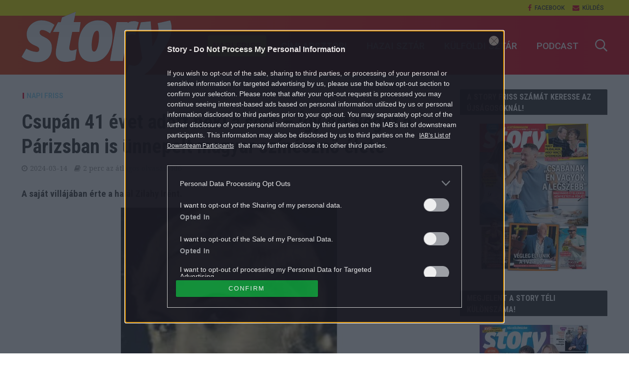

--- FILE ---
content_type: text/html; charset=UTF-8
request_url: https://story.hu/napi-friss/2024/03/14/csupan-41-evet-adott-neki-a-sors-igy-ert-veget-a-parizsban-is-unnepelt-magyar-szineszno-elete/
body_size: 91561
content:
<!DOCTYPE html>
<html dir="ltr" lang="hu" prefix="og: https://ogp.me/ns#">
<head>
<meta charset="UTF-8">
<meta name="viewport" content="width=device-width,initial-scale=1.0">
<link rel="pingback" href="https://story.hu/xmlrpc.php">
<meta property="fb:app_id" content="565200513513288"/>
<link rel="icon" href="https://story.hu/themes/herald-child/images/favicon.ico" type="image/x-icon">
<title>Csupán 41 évet adott neki a sors – Így ért véget a Párizsban is ünnepelt magyar színésznő élete - Story</title>

		<!-- All in One SEO Pro 4.7.5 - aioseo.com -->
		<meta name="description" content="A saját villájában érte a halál Zilahy Irént." />
		<meta name="robots" content="max-snippet:-1, max-image-preview:large, max-video-preview:-1" />
		<link rel="canonical" href="https://story.hu/napi-friss/2024/03/14/csupan-41-evet-adott-neki-a-sors-igy-ert-veget-a-parizsban-is-unnepelt-magyar-szineszno-elete/" />
		<meta name="generator" content="All in One SEO Pro (AIOSEO) 4.7.5" />
		<meta property="og:locale" content="hu_HU" />
		<meta property="og:site_name" content="Story - Színes női heti magazin" />
		<meta property="og:type" content="article" />
		<meta property="og:title" content="Csupán 41 évet adott neki a sors – Így ért véget a Párizsban is ünnepelt magyar színésznő élete - Story" />
		<meta property="og:description" content="A saját villájában érte a halál Zilahy Irént." />
		<meta property="og:url" content="https://story.hu/napi-friss/2024/03/14/csupan-41-evet-adott-neki-a-sors-igy-ert-veget-a-parizsban-is-unnepelt-magyar-szineszno-elete/" />
		<meta property="og:image" content="https://story.hu/uploads/2024/03/zilahyiren.jpg" />
		<meta property="og:image:secure_url" content="https://story.hu/uploads/2024/03/zilahyiren.jpg" />
		<meta property="og:image:width" content="990" />
		<meta property="og:image:height" content="556" />
		<meta property="article:published_time" content="2024-03-14T17:30:59+00:00" />
		<meta property="article:modified_time" content="2024-03-14T15:00:29+00:00" />
		<meta property="article:publisher" content="https://www.facebook.com/storymagazin" />
		<meta name="twitter:card" content="summary_large_image" />
		<meta name="twitter:title" content="Csupán 41 évet adott neki a sors – Így ért véget a Párizsban is ünnepelt magyar színésznő élete - Story" />
		<meta name="twitter:description" content="A saját villájában érte a halál Zilahy Irént." />
		<meta name="twitter:image" content="https://story.hu/uploads/2024/03/zilahyiren.jpg" />
		<script type="application/ld+json" class="aioseo-schema">
			{"@context":"https:\/\/schema.org","@graph":[{"@type":"BlogPosting","@id":"https:\/\/story.hu\/napi-friss\/2024\/03\/14\/csupan-41-evet-adott-neki-a-sors-igy-ert-veget-a-parizsban-is-unnepelt-magyar-szineszno-elete\/#blogposting","name":"Csup\u00e1n 41 \u00e9vet adott neki a sors \u2013 \u00cdgy \u00e9rt v\u00e9get a P\u00e1rizsban is \u00fcnnepelt magyar sz\u00edn\u00e9szn\u0151 \u00e9lete - Story","headline":"Csup\u00e1n 41 \u00e9vet adott neki a sors &#8211; \u00cdgy \u00e9rt v\u00e9get a P\u00e1rizsban is \u00fcnnepelt magyar sz\u00edn\u00e9szn\u0151 \u00e9lete","author":{"@id":"https:\/\/story.hu\/author\/storyonline\/#author"},"publisher":{"@id":"https:\/\/story.hu\/#organization"},"image":{"@type":"ImageObject","url":"https:\/\/story.hu\/uploads\/2024\/03\/zilahyiren.jpg","width":990,"height":556},"datePublished":"2024-03-14T18:30:59+01:00","dateModified":"2024-03-14T16:00:29+01:00","inLanguage":"hu-HU","mainEntityOfPage":{"@id":"https:\/\/story.hu\/napi-friss\/2024\/03\/14\/csupan-41-evet-adott-neki-a-sors-igy-ert-veget-a-parizsban-is-unnepelt-magyar-szineszno-elete\/#webpage"},"isPartOf":{"@id":"https:\/\/story.hu\/napi-friss\/2024\/03\/14\/csupan-41-evet-adott-neki-a-sors-igy-ert-veget-a-parizsban-is-unnepelt-magyar-szineszno-elete\/#webpage"},"articleSection":"Napi friss, eml\u00e9kez\u00e9s, hal\u00e1la, sz\u00edn\u00e9szn\u0151, szt\u00e1r, Zilahy Ir\u00e9n, Zilahy Ir\u00e9n f\u00e9rje, Zilahy Ir\u00e9n hal\u00e1la"},{"@type":"BreadcrumbList","@id":"https:\/\/story.hu\/napi-friss\/2024\/03\/14\/csupan-41-evet-adott-neki-a-sors-igy-ert-veget-a-parizsban-is-unnepelt-magyar-szineszno-elete\/#breadcrumblist","itemListElement":[{"@type":"ListItem","@id":"https:\/\/story.hu\/#listItem","position":1,"name":"Home","item":"https:\/\/story.hu\/","nextItem":"https:\/\/story.hu\/napi-friss\/#listItem"},{"@type":"ListItem","@id":"https:\/\/story.hu\/napi-friss\/#listItem","position":2,"name":"Napi friss","item":"https:\/\/story.hu\/napi-friss\/","nextItem":"https:\/\/story.hu\/napi-friss\/2024\/#listItem","previousItem":"https:\/\/story.hu\/#listItem"},{"@type":"ListItem","@id":"https:\/\/story.hu\/napi-friss\/2024\/#listItem","position":3,"name":"2024","item":"https:\/\/story.hu\/napi-friss\/2024\/","nextItem":"https:\/\/story.hu\/napi-friss\/2024\/03\/#listItem","previousItem":"https:\/\/story.hu\/napi-friss\/#listItem"},{"@type":"ListItem","@id":"https:\/\/story.hu\/napi-friss\/2024\/03\/#listItem","position":4,"name":"March","item":"https:\/\/story.hu\/napi-friss\/2024\/03\/","nextItem":"https:\/\/story.hu\/napi-friss\/2024\/03\/14\/#listItem","previousItem":"https:\/\/story.hu\/napi-friss\/2024\/#listItem"},{"@type":"ListItem","@id":"https:\/\/story.hu\/napi-friss\/2024\/03\/14\/#listItem","position":5,"name":"14","item":"https:\/\/story.hu\/napi-friss\/2024\/03\/14\/","nextItem":"https:\/\/story.hu\/napi-friss\/2024\/03\/14\/csupan-41-evet-adott-neki-a-sors-igy-ert-veget-a-parizsban-is-unnepelt-magyar-szineszno-elete\/#listItem","previousItem":"https:\/\/story.hu\/napi-friss\/2024\/03\/#listItem"},{"@type":"ListItem","@id":"https:\/\/story.hu\/napi-friss\/2024\/03\/14\/csupan-41-evet-adott-neki-a-sors-igy-ert-veget-a-parizsban-is-unnepelt-magyar-szineszno-elete\/#listItem","position":6,"name":"Csup\u00e1n 41 \u00e9vet adott neki a sors - \u00cdgy \u00e9rt v\u00e9get a P\u00e1rizsban is \u00fcnnepelt magyar sz\u00edn\u00e9szn\u0151 \u00e9lete","previousItem":"https:\/\/story.hu\/napi-friss\/2024\/03\/14\/#listItem"}]},{"@type":"Organization","@id":"https:\/\/story.hu\/#organization","name":"Story","description":"Sz\u00ednes n\u0151i heti magazin","url":"https:\/\/story.hu\/","logo":{"@type":"ImageObject","url":"https:\/\/story.hu\/uploads\/2021\/11\/story_logo-scaled.jpg","@id":"https:\/\/story.hu\/napi-friss\/2024\/03\/14\/csupan-41-evet-adott-neki-a-sors-igy-ert-veget-a-parizsban-is-unnepelt-magyar-szineszno-elete\/#organizationLogo","width":2560,"height":2560,"caption":"story.hu log\u00f3"},"image":{"@id":"https:\/\/story.hu\/napi-friss\/2024\/03\/14\/csupan-41-evet-adott-neki-a-sors-igy-ert-veget-a-parizsban-is-unnepelt-magyar-szineszno-elete\/#organizationLogo"},"sameAs":["https:\/\/www.facebook.com\/storymagazin","https:\/\/www.instagram.com\/story_sztarmagazin\/"]},{"@type":"Person","@id":"https:\/\/story.hu\/author\/storyonline\/#author","url":"https:\/\/story.hu\/author\/storyonline\/","name":"story.hu","image":{"@type":"ImageObject","@id":"https:\/\/story.hu\/napi-friss\/2024\/03\/14\/csupan-41-evet-adott-neki-a-sors-igy-ert-veget-a-parizsban-is-unnepelt-magyar-szineszno-elete\/#authorImage","url":"https:\/\/story.hu\/uploads\/2021\/11\/story_logo-150x150.jpg","width":96,"height":96,"caption":"story.hu"}},{"@type":"WebPage","@id":"https:\/\/story.hu\/napi-friss\/2024\/03\/14\/csupan-41-evet-adott-neki-a-sors-igy-ert-veget-a-parizsban-is-unnepelt-magyar-szineszno-elete\/#webpage","url":"https:\/\/story.hu\/napi-friss\/2024\/03\/14\/csupan-41-evet-adott-neki-a-sors-igy-ert-veget-a-parizsban-is-unnepelt-magyar-szineszno-elete\/","name":"Csup\u00e1n 41 \u00e9vet adott neki a sors \u2013 \u00cdgy \u00e9rt v\u00e9get a P\u00e1rizsban is \u00fcnnepelt magyar sz\u00edn\u00e9szn\u0151 \u00e9lete - Story","description":"A saj\u00e1t vill\u00e1j\u00e1ban \u00e9rte a hal\u00e1l Zilahy Ir\u00e9nt.","inLanguage":"hu-HU","isPartOf":{"@id":"https:\/\/story.hu\/#website"},"breadcrumb":{"@id":"https:\/\/story.hu\/napi-friss\/2024\/03\/14\/csupan-41-evet-adott-neki-a-sors-igy-ert-veget-a-parizsban-is-unnepelt-magyar-szineszno-elete\/#breadcrumblist"},"author":{"@id":"https:\/\/story.hu\/author\/storyonline\/#author"},"creator":{"@id":"https:\/\/story.hu\/author\/storyonline\/#author"},"image":{"@type":"ImageObject","url":"https:\/\/story.hu\/uploads\/2024\/03\/zilahyiren.jpg","@id":"https:\/\/story.hu\/napi-friss\/2024\/03\/14\/csupan-41-evet-adott-neki-a-sors-igy-ert-veget-a-parizsban-is-unnepelt-magyar-szineszno-elete\/#mainImage","width":990,"height":556},"primaryImageOfPage":{"@id":"https:\/\/story.hu\/napi-friss\/2024\/03\/14\/csupan-41-evet-adott-neki-a-sors-igy-ert-veget-a-parizsban-is-unnepelt-magyar-szineszno-elete\/#mainImage"},"datePublished":"2024-03-14T18:30:59+01:00","dateModified":"2024-03-14T16:00:29+01:00"},{"@type":"WebSite","@id":"https:\/\/story.hu\/#website","url":"https:\/\/story.hu\/","name":"Story","description":"Sz\u00ednes n\u0151i heti magazin","inLanguage":"hu-HU","publisher":{"@id":"https:\/\/story.hu\/#organization"}}]}
		</script>
		<!-- All in One SEO Pro -->

<script type="application/ld+json">
{
    "@context": "https://schema.org",
    "@type": "NewsArticle",
    "@id": "https://story.hu/napi-friss/2024/03/14/csupan-41-evet-adott-neki-a-sors-igy-ert-veget-a-parizsban-is-unnepelt-magyar-szineszno-elete/#newsarticle",
    "headline": "Csupán 41 évet adott neki a sors &#8211; Így ért véget a Párizsban is ünnepelt magyar színésznő élete",
    "description": "A saját villájában érte a halál Zilahy Irént.",
    "datePublished": "2024-03-14T18:30:59+01:00",
    "dateModified": "2024-03-14T16:00:29+01:00",
    "articleSection": "Napi friss",
    "wordCount": 359,
    "author": [
        {
            "@type": "Person",
            "name": "story.hu"
        }
    ],
    "isAccessibleForFree": true,
    "mainEntityOfPage": "https://story.hu/napi-friss/2024/03/14/csupan-41-evet-adott-neki-a-sors-igy-ert-veget-a-parizsban-is-unnepelt-magyar-szineszno-elete/",
    "isPartOf": [
        {
            "@type": "CollectionPage",
            "@id": "https://story.hu/napi-friss/",
            "name": "Napi friss",
            "url": "https://story.hu/napi-friss/"
        },
        {
            "@type": "WebSite",
            "@id": "https://story.hu/#website",
            "name": "Story",
            "url": "https://story.hu/"
        }
    ],
    "image": {
        "@type": "ImageObject",
        "url": "https://story.hu/uploads/2024/03/zilahyiren.jpg",
        "width": 990,
        "height": 556
    },
    "publisher": {
        "@type": "NewsMediaOrganization",
        "@id": "https://story.hu/#publisher",
        "name": "Story",
        "logo": {
            "@type": "ImageObject",
            "url": "https://story.hu/uploads/2021/11/story_logo-scaled.jpg",
            "width": 2560,
            "height": 2560
        }
    }
}
</script>
<link rel='dns-prefetch' href='//fonts.googleapis.com' />
<link rel='dns-prefetch' href='//s.w.org' />
<link rel="alternate" type="application/rss+xml" title="Story &raquo; hírcsatorna" href="https://story.hu/feed/" />
<link rel="alternate" type="application/rss+xml" title="Story &raquo; hozzászólás hírcsatorna" href="https://story.hu/comments/feed/" />
		<script type="text/javascript">
			window._wpemojiSettings = {"baseUrl":"https:\/\/s.w.org\/images\/core\/emoji\/12.0.0-1\/72x72\/","ext":".png","svgUrl":"https:\/\/s.w.org\/images\/core\/emoji\/12.0.0-1\/svg\/","svgExt":".svg","source":{"concatemoji":"https:\/\/story.hu\/wp-includes\/js\/wp-emoji-release.min.js?ver=5.4"}};
			/*! This file is auto-generated */
			!function(e,a,t){var r,n,o,i,p=a.createElement("canvas"),s=p.getContext&&p.getContext("2d");function c(e,t){var a=String.fromCharCode;s.clearRect(0,0,p.width,p.height),s.fillText(a.apply(this,e),0,0);var r=p.toDataURL();return s.clearRect(0,0,p.width,p.height),s.fillText(a.apply(this,t),0,0),r===p.toDataURL()}function l(e){if(!s||!s.fillText)return!1;switch(s.textBaseline="top",s.font="600 32px Arial",e){case"flag":return!c([127987,65039,8205,9895,65039],[127987,65039,8203,9895,65039])&&(!c([55356,56826,55356,56819],[55356,56826,8203,55356,56819])&&!c([55356,57332,56128,56423,56128,56418,56128,56421,56128,56430,56128,56423,56128,56447],[55356,57332,8203,56128,56423,8203,56128,56418,8203,56128,56421,8203,56128,56430,8203,56128,56423,8203,56128,56447]));case"emoji":return!c([55357,56424,55356,57342,8205,55358,56605,8205,55357,56424,55356,57340],[55357,56424,55356,57342,8203,55358,56605,8203,55357,56424,55356,57340])}return!1}function d(e){var t=a.createElement("script");t.src=e,t.defer=t.type="text/javascript",a.getElementsByTagName("head")[0].appendChild(t)}for(i=Array("flag","emoji"),t.supports={everything:!0,everythingExceptFlag:!0},o=0;o<i.length;o++)t.supports[i[o]]=l(i[o]),t.supports.everything=t.supports.everything&&t.supports[i[o]],"flag"!==i[o]&&(t.supports.everythingExceptFlag=t.supports.everythingExceptFlag&&t.supports[i[o]]);t.supports.everythingExceptFlag=t.supports.everythingExceptFlag&&!t.supports.flag,t.DOMReady=!1,t.readyCallback=function(){t.DOMReady=!0},t.supports.everything||(n=function(){t.readyCallback()},a.addEventListener?(a.addEventListener("DOMContentLoaded",n,!1),e.addEventListener("load",n,!1)):(e.attachEvent("onload",n),a.attachEvent("onreadystatechange",function(){"complete"===a.readyState&&t.readyCallback()})),(r=t.source||{}).concatemoji?d(r.concatemoji):r.wpemoji&&r.twemoji&&(d(r.twemoji),d(r.wpemoji)))}(window,document,window._wpemojiSettings);
		</script>
		<style type="text/css">
img.wp-smiley,
img.emoji {
	display: inline !important;
	border: none !important;
	box-shadow: none !important;
	height: 1em !important;
	width: 1em !important;
	margin: 0 .07em !important;
	vertical-align: -0.1em !important;
	background: none !important;
	padding: 0 !important;
}
</style>
	<link rel='stylesheet' id='wp-block-library-css'  href='https://story.hu/wp-includes/css/dist/block-library/style.min.css?ver=5.4' type='text/css' media='all' />
<link rel='stylesheet' id='central-tinymce-box-css-css'  href='https://story.hu/plugins/central-tinymce-box-plugin/css/central-tinyMce-box-plugin.css?ver=5.4' type='text/css' media='all' />
<link rel='stylesheet' id='ppress-frontend-css'  href='https://story.hu/plugins/wp-user-avatar/assets/css/frontend.min.css?ver=3.1.8' type='text/css' media='all' />
<link rel='stylesheet' id='ppress-flatpickr-css'  href='https://story.hu/plugins/wp-user-avatar/assets/flatpickr/flatpickr.min.css?ver=3.1.8' type='text/css' media='all' />
<link rel='stylesheet' id='ppress-select2-css'  href='https://story.hu/plugins/wp-user-avatar/assets/select2/select2.min.css?ver=5.4' type='text/css' media='all' />
<link rel='stylesheet' id='herald-fonts-css'  href='https://fonts.googleapis.com/css?family=Open+Sans%3A400%7CHind%3A400%2C600%7CRaleway%3A400%2C700&#038;subset=latin%2Clatin-ext&#038;ver=1.7' type='text/css' media='all' />
<link rel='stylesheet' id='herald-main-css'  href='https://story.hu/themes/herald/assets/css/min.css?ver=1.7' type='text/css' media='all' />
<style id='herald-main-inline-css' type='text/css'>
.herald-site-header .header-top,.header-top .herald-in-popup,.header-top .herald-menu ul{background: #ffffff;color: #444444;}.header-top a{color: #444444;}.header-top a:hover,.header-top .herald-menu li:hover > a{color: #df0019;}.header-top .herald-menu-popup:hover > span,.header-top .herald-menu-popup-search span:hover,.header-top .herald-menu-popup-search.herald-search-active{color: #df0019;}#wp-calendar tbody td a{background: #e21436;color:#FFF;}.header-middle{background-color: #ffffff;color: #df0019;}.header-middle a{color: #df0019;}.header-middle.herald-header-wraper,.header-middle .col-lg-12{height: 120px;}.header-middle .site-title img{max-height: 120px;}.header-middle .sub-menu{background-color: #df0019;}.header-middle .sub-menu a,.header-middle .herald-search-submit:hover,.header-middle li.herald-mega-menu .col-lg-3 a:hover,.header-middle li.herald-mega-menu .col-lg-3 a:hover:after{color: #ffffff;}.header-middle .herald-menu li:hover > a,.header-middle .herald-menu-popup-search:hover > span{color: #ffffff;background-color: #df0019;}.header-middle .current-menu-parent a,.header-middle .current-menu-ancestor a,.header-middle .current_page_item > a,.header-middle .current-menu-item > a{background-color: rgba(223,0,25,0.2); }.header-middle .sub-menu > li > a,.header-middle .herald-search-submit,.header-middle li.herald-mega-menu .col-lg-3 a{color: rgba(255,255,255,0.7); }.header-middle .sub-menu > li:hover > a{color: #ffffff; }.header-middle .herald-in-popup{background-color: #df0019;}.header-middle .herald-menu-popup a{color: #ffffff;}.header-middle .herald-in-popup{background-color: #df0019;}.header-middle .herald-search-input{color: #ffffff;}.header-middle .herald-menu-popup a{color: #ffffff;}.header-middle .herald-menu-popup > span,.header-middle .herald-search-active > span{color: #df0019;}.header-middle .herald-menu-popup:hover > span,.header-middle .herald-search-active > span{background-color: #df0019;color: #ffffff;}.header-bottom{background: #df0019;color: #ffffff;}.header-bottom a,.header-bottom .herald-site-header .herald-search-submit{color: #ffffff;}.header-bottom a:hover{color: #df0019;}.header-bottom a:hover,.header-bottom .herald-menu li:hover > a,.header-bottom li.herald-mega-menu .col-lg-3 a:hover:after{color: #df0019;}.header-bottom .herald-menu li:hover > a,.header-bottom .herald-menu-popup-search:hover > span{color: #df0019;background-color: #ffffff;}.header-bottom .current-menu-parent a,.header-bottom .current-menu-ancestor a,.header-bottom .current_page_item > a,.header-bottom .current-menu-item > a {background-color: rgba(255,255,255,0.2); }.header-bottom .sub-menu{background-color: #ffffff;}.header-bottom .herald-menu li.herald-mega-menu .col-lg-3 a,.header-bottom .sub-menu > li > a,.header-bottom .herald-search-submit{color: rgba(223,0,25,0.7); }.header-bottom .herald-menu li.herald-mega-menu .col-lg-3 a:hover,.header-bottom .sub-menu > li:hover > a{color: #df0019; }.header-bottom .sub-menu > li > a,.header-bottom .herald-search-submit{color: rgba(223,0,25,0.7); }.header-bottom .sub-menu > li:hover > a{color: #df0019; }.header-bottom .herald-in-popup{background-color: #ffffff;}.header-bottom .herald-menu-popup a{color: #df0019;}.header-bottom .herald-in-popup,.header-bottom .herald-search-input{background-color: #ffffff;}.header-bottom .herald-menu-popup a,.header-bottom .herald-search-input{color: #df0019;}.header-bottom .herald-menu-popup > span,.header-bottom .herald-search-active > span{color: #ffffff;}.header-bottom .herald-menu-popup:hover > span,.header-bottom .herald-search-active > span{background-color: #ffffff;color: #df0019;}.herald-header-sticky{background: #df0019;color: #ffffff;}.herald-header-sticky a{color: #ffffff;}.herald-header-sticky .herald-menu li:hover > a{color: #df0019;background-color: #ffffff;}.herald-header-sticky .sub-menu{background-color: #ffffff;}.herald-header-sticky .sub-menu a{color: #df0019;}.herald-header-sticky .sub-menu > li:hover > a{color: #df0019;}.herald-header-sticky .herald-in-popup,.herald-header-sticky .herald-search-input{background-color: #ffffff;}.herald-header-sticky .herald-menu-popup a{color: #df0019;}.herald-header-sticky .herald-menu-popup > span,.herald-header-sticky .herald-search-active > span{color: #ffffff;}.herald-header-sticky .herald-menu-popup:hover > span,.herald-header-sticky .herald-search-active > span{background-color: #ffffff;color: #df0019;}.herald-header-sticky .herald-search-input,.herald-header-sticky .herald-search-submit{color: #df0019;}.herald-header-sticky .herald-menu li:hover > a,.herald-header-sticky .herald-menu-popup-search:hover > span{color: #df0019;background-color: #ffffff;}.header-trending{background: #ffffff;color: #666666;}.header-trending a{color: #666666;}.header-trending a:hover{color: #111111;}body { background-color: #ffffff;color: #444444;font-family: 'Open Sans';font-weight: 400;}.herald-site-content{background-color:#ffffff;}h1, h2, h3, h4, h5, h6,.h1, .h2, .h3, .h4, .h5, .h6, .h7{font-family: 'Hind';font-weight: 600;}.header-middle .herald-menu,.header-bottom .herald-menu,.herald-header-sticky .herald-menu,.herald-mobile-nav{font-family: 'Raleway';font-weight: 700;}.herald-menu li.herald-mega-menu .herald-ovrld .meta-category a{font-family: 'Open Sans';font-weight: 400;}.herald-entry-content blockquote p{color: #e21436;}pre {background: rgba(68,68,68,0.06);border: 1px solid rgba(68,68,68,0.2);}thead {background: rgba(68,68,68,0.06);}a,.entry-title a:hover,.herald-menu .sub-menu li .meta-category a{color: #e21436;}.entry-meta-wrapper .entry-meta span:before,.entry-meta-wrapper .entry-meta a:before,.entry-meta-wrapper .entry-meta .meta-item:before,.entry-meta-wrapper .entry-meta div,li.herald-mega-menu .sub-menu .entry-title a,.entry-meta-wrapper .herald-author-twitter{color: #444444;}.herald-mod-title h1,.herald-mod-title h2,.herald-mod-title h4{color: #ffffff;}.herald-mod-head:after,.herald-mod-title .herald-color,.widget-title:after,.widget-title span{color: #ffffff;background-color: #333333;}.herald-mod-title .herald-color a{color: #ffffff;}.herald-ovrld .meta-category a,.herald-fa-wrapper .meta-category a{background-color: #e21436;}.meta-tags a,.widget_tag_cloud a,.herald-share-meta:after{background: rgba(51,51,51,0.1);}h1, h2, h3, h4, h5, h6,.entry-title a {color: #333333;}.herald-pagination .page-numbers,.herald-mod-subnav a,.herald-mod-actions a,.herald-slider-controls div,.meta-tags a,.widget.widget_tag_cloud a,.herald-sidebar .mks_autor_link_wrap a,.mks_themeforest_widget .mks_read_more a,.herald-read-more{color: #444444;}.widget.widget_tag_cloud a:hover,.entry-content .meta-tags a:hover{background-color: #e21436;color: #FFF;}.herald-pagination .prev.page-numbers,.herald-pagination .next.page-numbers,.herald-pagination .prev.page-numbers:hover,.herald-pagination .next.page-numbers:hover,.herald-pagination .page-numbers.current,.herald-pagination .page-numbers.current:hover,.herald-next a,.herald-pagination .herald-next a:hover,.herald-prev a,.herald-pagination .herald-prev a:hover,.herald-load-more a,.herald-load-more a:hover,.entry-content .herald-search-submit,.herald-mod-desc .herald-search-submit,.wpcf7-submit{background-color:#e21436;color: #FFF;}.herald-pagination .page-numbers:hover{background-color: rgba(68,68,68,0.1);}.widget a,.recentcomments a,.widget a:hover,.herald-sticky-next a:hover,.herald-sticky-prev a:hover,.herald-mod-subnav a:hover,.herald-mod-actions a:hover,.herald-slider-controls div:hover,.meta-tags a:hover,.widget_tag_cloud a:hover,.mks_autor_link_wrap a:hover,.mks_themeforest_widget .mks_read_more a:hover,.herald-read-more:hover,.widget .entry-title a:hover,li.herald-mega-menu .sub-menu .entry-title a:hover,.entry-meta-wrapper .meta-item:hover a,.entry-meta-wrapper .meta-item:hover a:before,.entry-meta-wrapper .herald-share:hover > span,.entry-meta-wrapper .herald-author-name:hover,.entry-meta-wrapper .herald-author-twitter:hover,.entry-meta-wrapper .herald-author-twitter:hover:before{color:#e21436;}.widget ul li a,.widget .entry-title a,.herald-author-name,.entry-meta-wrapper .meta-item,.entry-meta-wrapper .meta-item span,.entry-meta-wrapper .meta-item a,.herald-mod-actions a{color: #444444;}.widget li:before{background: rgba(68,68,68,0.3);}.widget_categories .count{background: #e21436;color: #FFF;}input[type="submit"],.spinner > div{background-color: #e21436;}.herald-mod-actions a:hover,.comment-body .edit-link a,.herald-breadcrumbs a:hover{color:#e21436;}.herald-header-wraper .herald-soc-nav a:hover,.meta-tags span,li.herald-mega-menu .herald-ovrld .entry-title a,li.herald-mega-menu .herald-ovrld .entry-title a:hover,.herald-ovrld .entry-meta .herald-reviews i:before{color: #FFF;}.entry-meta .meta-item, .entry-meta span, .entry-meta a,.meta-category span,.post-date,.recentcomments,.rss-date,.comment-metadata a,.entry-meta a:hover,.herald-menu li.herald-mega-menu .col-lg-3 a:after,.herald-breadcrumbs,.herald-breadcrumbs a,.entry-meta .herald-reviews i:before{color: #999999;}.herald-lay-a .herald-lay-over{background: #ffffff;}.herald-pagination a:hover,input[type="submit"]:hover,.entry-content .herald-search-submit:hover,.wpcf7-submit:hover,.herald-fa-wrapper .meta-category a:hover,.herald-ovrld .meta-category a:hover,.herald-mod-desc .herald-search-submit:hover,.herald-single-sticky .herald-share li a:hover{cursor: pointer;text-decoration: none;background-image: -moz-linear-gradient(left,rgba(0,0,0,0.1) 0%,rgba(0,0,0,0.1) 100%);background-image: -webkit-gradient(linear,left top,right top,color-stop(0%,rgba(0,0,0,0.1)),color-stop(100%,rgba(0,0,0,0.1)));background-image: -webkit-linear-gradient(left,rgba(0,0,0,0.1) 0%,rgba(0,0,0,0.1) 100%);background-image: -o-linear-gradient(left,rgba(0,0,0,0.1) 0%,rgba(0,0,0,0.1) 100%);background-image: -ms-linear-gradient(left,rgba(0,0,0,0.1) 0%,rgba(0,0,0,0.1) 100%);background-image: linear-gradient(to right,rgba(0,0,0,0.1) 0%,rgba(0,0,0,0.1) 100%);}.herald-sticky-next a,.herald-sticky-prev a{color: #444444;}.herald-sticky-prev a:before,.herald-sticky-next a:before,.herald-comment-action,.meta-tags span,.herald-entry-content .herald-link-pages a{background: #444444;}.herald-sticky-prev a:hover:before,.herald-sticky-next a:hover:before,.herald-comment-action:hover,div.mejs-controls .mejs-time-rail .mejs-time-current,.herald-entry-content .herald-link-pages a:hover{background: #e21436;} .herald-site-footer{background: #333333;color: #ffffff;}.herald-site-footer .widget-title span{color: #ffffff;background: transparent;}.herald-site-footer .widget-title:before{background:#ffffff;}.herald-site-footer .widget-title:after,.herald-site-footer .widget_tag_cloud a{background: rgba(255,255,255,0.1);}.herald-site-footer .widget li:before{background: rgba(255,255,255,0.3);}.herald-site-footer a,.herald-site-footer .widget a:hover,.herald-site-footer .widget .meta-category a,.herald-site-footer .herald-slider-controls .owl-prev:hover,.herald-site-footer .herald-slider-controls .owl-next:hover,.herald-site-footer .herald-slider-controls .herald-mod-actions:hover{color: #e21436;}.herald-site-footer .widget a,.herald-site-footer .mks_author_widget h3{color: #ffffff;}.herald-site-footer .entry-meta .meta-item, .herald-site-footer .entry-meta span, .herald-site-footer .entry-meta a, .herald-site-footer .meta-category span, .herald-site-footer .post-date, .herald-site-footer .recentcomments, .herald-site-footer .rss-date, .herald-site-footer .comment-metadata a{color: #aaaaaa;}.herald-site-footer .mks_author_widget .mks_autor_link_wrap a, .herald-site-footer.mks_read_more a, .herald-site-footer .herald-read-more,.herald-site-footer .herald-slider-controls .owl-prev, .herald-site-footer .herald-slider-controls .owl-next, .herald-site-footer .herald-mod-wrap .herald-mod-actions a{border-color: rgba(255,255,255,0.2);}.herald-site-footer .mks_author_widget .mks_autor_link_wrap a:hover, .herald-site-footer.mks_read_more a:hover, .herald-site-footer .herald-read-more:hover,.herald-site-footer .herald-slider-controls .owl-prev:hover, .herald-site-footer .herald-slider-controls .owl-next:hover, .herald-site-footer .herald-mod-wrap .herald-mod-actions a:hover{border-color: rgba(226,20,54,0.5);}.herald-site-footer .widget_search .herald-search-input{color: #333333;}.herald-site-footer .widget_tag_cloud a:hover{background:#e21436;color:#FFF;}.footer-bottom a{color:#ffffff;}.footer-bottom a:hover,.footer-bottom .herald-copyright a{color:#e21436;}.footer-bottom .herald-menu li:hover > a{color: #e21436;}.footer-bottom .sub-menu{background-color: rgba(0,0,0,0.5);} .herald-pagination{border-top: 1px solid rgba(51,51,51,0.1);}.entry-content a:hover,.comment-respond a:hover,.comment-reply-link:hover{border-bottom: 2px solid #e21436;}.footer-bottom .herald-copyright a:hover{border-bottom: 2px solid #e21436;}.herald-slider-controls .owl-prev,.herald-slider-controls .owl-next,.herald-mod-wrap .herald-mod-actions a{border: 1px solid rgba(68,68,68,0.2);}.herald-slider-controls .owl-prev:hover,.herald-slider-controls .owl-next:hover,.herald-mod-wrap .herald-mod-actions a:hover,.herald-author .herald-socials-actions .herald-mod-actions a:hover {border-color: rgba(226,20,54,0.5);}.herald-pagination,.herald-link-pages,#wp-calendar thead th,#wp-calendar tbody td,#wp-calendar tbody td:last-child{border-color: rgba(68,68,68,0.1);}.herald-lay-h:after,.herald-site-content .herald-related .herald-lay-h:after,.herald-lay-e:after,.herald-site-content .herald-related .herald-lay-e:after,.herald-lay-j:after,.herald-site-content .herald-related .herald-lay-j:after,.herald-lay-l:after,.herald-site-content .herald-related .herald-lay-l:after {background-color: rgba(68,68,68,0.1);}input[type="text"], input[type="email"], input[type="url"], input[type="tel"], input[type="number"], input[type="date"], input[type="password"], select, textarea,.herald-single-sticky,td,th,table,.mks_author_widget .mks_autor_link_wrap a,.mks_read_more a,.herald-read-more{border-color: rgba(68,68,68,0.2);}.entry-content .herald-search-input,.herald-fake-button,input[type="text"]:focus, input[type="email"]:focus, input[type="url"]:focus, input[type="tel"]:focus, input[type="number"]:focus, input[type="date"]:focus, input[type="password"]:focus, textarea:focus{border-color: rgba(68,68,68,0.3);}.mks_author_widget .mks_autor_link_wrap a:hover,.mks_read_more a:hover,.herald-read-more:hover{border-color: rgba(226,20,54,0.5);}.comment-form,.herald-gray-area,.entry-content .herald-search-form,.herald-mod-desc .herald-search-form{background-color: rgba(68,68,68,0.06);border: 1px solid rgba(68,68,68,0.15);}.herald-boxed .herald-breadcrumbs{background-color: rgba(68,68,68,0.06);}.herald-breadcrumbs{border-color: rgba(68,68,68,0.15);}.single .herald-entry-content .herald-ad,.archive .herald-posts .herald-ad{border-top: 1px solid rgba(68,68,68,0.15);}.archive .herald-posts .herald-ad{border-bottom: 1px solid rgba(68,68,68,0.15);}li.comment .comment-body:after{background-color: rgba(68,68,68,0.06);}.herald-pf-invert .entry-title a:hover .herald-format-icon{background: #e21436;}.herald-responsive-header,.herald-mobile-nav,.herald-responsive-header .herald-menu-popup-search .fa{color: #ffffff;background: #df0019;}.herald-responsive-header a{color: #ffffff;}.herald-mobile-nav li a{color: #ffffff;}.herald-mobile-nav li a,.herald-mobile-nav .herald-mega-menu.herald-mega-menu-classic>.sub-menu>li>a{border-bottom: 1px solid rgba(255,255,255,0.15);}.herald-mobile-nav{border-right: 1px solid rgba(255,255,255,0.15);}.herald-mobile-nav li a:hover{color: #fff;background-color: #df0019;}.herald-menu-toggler{color: #df0019;border-color: rgba(255,255,255,0.15);}.herald-goto-top{color: #ffffff;background-color: #333333;}.herald-goto-top:hover{background-color: #e21436;}.herald-responsive-header .herald-menu-popup > span,.herald-responsive-header .herald-search-active > span{color: #ffffff;}.herald-responsive-header .herald-menu-popup-search .herald-in-popup{background: #ffffff;}.herald-responsive-header .herald-search-input,.herald-responsive-header .herald-menu-popup-search .herald-search-submit{color: #444444;}.site-title a{text-transform: none;}.site-description{text-transform: none;}.main-navigation{text-transform: uppercase;}.entry-title{text-transform: none;}.meta-category a{text-transform: uppercase;}.herald-mod-title{text-transform: uppercase;}.herald-sidebar .widget-title{text-transform: uppercase;}.herald-site-footer .widget-title{text-transform: none;}.fa-post-thumbnail:before, .herald-ovrld .herald-post-thumbnail span:before, .herald-ovrld .herald-post-thumbnail a:before { opacity: 0.5; }.herald-fa-item:hover .fa-post-thumbnail:before, .herald-ovrld:hover .herald-post-thumbnail a:before, .herald-ovrld:hover .herald-post-thumbnail span:before{ opacity: 0.8; }@media only screen and (min-width: 1249px) {.herald-site-header .header-top,.header-middle,.header-bottom,.herald-header-sticky,.header-trending{ display:block !important;}.herald-responsive-header,.herald-mobile-nav{display:none !important;}.herald-site-content {margin-top: 0 !important;}.herald-mega-menu .sub-menu {display: block;}}
</style>
<link rel='stylesheet' id='herald_child_load_scripts-css'  href='https://story.hu/themes/herald-child/css/app.css?ver=1.7' type='text/css' media='screen' />
<script type='text/javascript' src='https://story.hu/wp-includes/js/jquery/jquery.js?ver=1.12.4-wp'></script>
<script type='text/javascript' src='https://story.hu/wp-includes/js/jquery/jquery-migrate.min.js?ver=1.4.1'></script>
<script type='text/javascript' src='https://story.hu/plugins/central-adult-checkbox/assets/js/confirm_age.js?ver=0.1.0'></script>
<script type='text/javascript' src='https://story.hu/plugins/wp-user-avatar/assets/flatpickr/flatpickr.min.js?ver=5.4'></script>
<script type='text/javascript' src='https://story.hu/plugins/wp-user-avatar/assets/select2/select2.min.js?ver=5.4'></script>
<script type='text/javascript' src='https://story.hu/themes/herald-child/js/cts-helpers.js?ver=1.0.0'></script>
<script type='text/javascript' src='https://story.hu/plugins/meglepetes/classes/../js/meglepetes.js?ver=5.4'></script>
<link rel='https://api.w.org/' href='https://story.hu/wp-json/' />
<link rel="EditURI" type="application/rsd+xml" title="RSD" href="https://story.hu/xmlrpc.php?rsd" />
<link rel="wlwmanifest" type="application/wlwmanifest+xml" href="https://story.hu/wp-includes/wlwmanifest.xml" /> 
<link rel='prev' title='Horányi Juli: „Ebben a szakmában csak három nő élheti túl”' href='https://story.hu/napi-friss/2024/03/14/horanyi-juli-ebben-a-szakmaban-csak-3-no-elheti-tul/' />
<link rel='next' title='Pokorny Lia: „Jólesik néha egy felszabadító sírás”' href='https://story.hu/napi-friss/2024/03/14/pokorny-lia-jol-esik-neha-egy-felszabadito-siras/' />
<meta name="generator" content="WordPress 5.4" />
<link rel='shortlink' href='https://story.hu/?p=67850' />
<link rel="alternate" type="application/json+oembed" href="https://story.hu/wp-json/oembed/1.0/embed?url=https%3A%2F%2Fstory.hu%2Fnapi-friss%2F2024%2F03%2F14%2Fcsupan-41-evet-adott-neki-a-sors-igy-ert-veget-a-parizsban-is-unnepelt-magyar-szineszno-elete%2F" />
<link rel="alternate" type="text/xml+oembed" href="https://story.hu/wp-json/oembed/1.0/embed?url=https%3A%2F%2Fstory.hu%2Fnapi-friss%2F2024%2F03%2F14%2Fcsupan-41-evet-adott-neki-a-sors-igy-ert-veget-a-parizsban-is-unnepelt-magyar-szineszno-elete%2F&#038;format=xml" />
<meta name="referrer" content="always">

		<!-- CENTRAL JW PLAYER -->
		<script type="text/javascript">
			var CentralJwPlayer = new function () {
				var self = this;
				this.data = {"embed":{"js":"<script src=\"https:\/\/content.jwplatform.com\/players\/%FILE_NAME%.js\"><\/script>","iframe":"<div class=\"jwplayer-iframe-container\" style=\"position:relative; padding-bottom:56.25%; overflow:hidden;\">\n<iframe src=\"https:\/\/content.jwplatform.com\/players\/%FILE_NAME%.html\" width=\"100%\" height=\"100%\" frameborder=\"0\" scrolling=\"auto\" allowfullscreen style=\"position:absolute;\"><\/iframe>\n<\/div>"},"placeholder":{"enabled":0,"onlyJsEnabled":0,"adFreeEnabled":0,"css":{"wrap":"central-jwplayer-wrap","wrapLoading":"-loading","embed":"central-jwplayer-embed-replace"}}};

				this.getPlayerIdBytype = function (playerType) {
					var playerId = null;

					if (typeof (this.data.playerId) == 'undefined') {
						return playerId;
					}

					if (playerType === 'sponsored_default' &&
							typeof (this.data.playerId.sponsoredDefault) !== 'undefined') {
						playerId = this.data.playerId.sponsoredDefault;
					} else if (playerType === 'sponsored_autoplay' &&
							typeof (this.data.playerId.sponsoredAutoplay) !== 'undefined') {
						playerId = this.data.playerId.sponsoredAutoplay;
					} else if (playerType === 'autoplay' &&
							typeof (this.data.playerId.autoplay) !== 'undefined') {
						playerId = this.data.playerId.autoplay;
					} else if (typeof (this.data.playerId.default) !== 'undefined') {
						playerId = this.data.playerId.default;
					}

					return playerId;
				};

				this.getPlayerTypeById = function (playerId) {
					let playerType = 'default';
					let types = {
						'default': 'default',
						'autoplay': 'autoplay',
						'sponsoredDefault': 'sponsored_default',
						'sponsoredAutoplay': 'sponsored_autoplay',
					};

					$.each(this.data.playerId, function (key, value) {
						if (value === playerId) {
							playerType = types[key];
							return false;
						}
					});

					return playerType;
				};

				this.getEmbed = function (videoId, playerType, embedType) {
					playerType = playerType || 'default';
					embedType = embedType || 'js';

					var embed = '';
					var playerId = this.getPlayerIdBytype(playerType);
					var fileName = videoId;

					if (embedType === 'iframe') {
						embed = this.data.embed.iframe;
					} else {
						embed = this.data.embed.js;
					}

					if (playerId !== null) {
						fileName += '-' + playerId;
					}

					return embed.replace(/\%FILE_NAME\%/gi, fileName);
				};

				this.getPlayerIdForReplace = function (origPlayerId) {
					if (this.data.placeholder.adFreeEnabled !== 1) {
						return origPlayerId;
					}

					if (origPlayerId === this.data.playerId.autoplay
							|| origPlayerId === this.data.playerId.sponsoredAutoplay) {
						return this.data.playerId.sponsoredAutoplay;
					} else {
						return this.data.playerId.sponsoredDefault;
					}
				};

				this.replacePlaceHolders = function () {
					let cssClasses = self.data.placeholder.css;

					$('.' + cssClasses.wrap).each(function () {
						let embedPlaceholder = $(this).find('.' + cssClasses.embed);
						let playerId = self.getPlayerIdForReplace($(this).data('player-id'));
						let videoId = $(this).data('video-id');
						let playerType = self.getPlayerTypeById(playerId);
						let embedType = (self.data.placeholder.onlyJsEnabled === 1) ? 'js' : $(this).data('embed-type');
						let playerDivId = 'botr_' + videoId + '_' + playerId + '_div';
						let embedCode = self.getEmbed(videoId, playerType, embedType);

						if (embedType === 'js') {
							$(this).append('<div id="' + playerDivId + '"></div>');
						}

						embedPlaceholder.replaceWith(embedCode);
						$(this).removeClass(cssClasses.wrapLoading);
					});
				};

				this.enableAdFree = function () {
					this.data.placeholder.adFreeEnabled = 1;
				};
			};

			if (CentralJwPlayer.data.placeholder.enabled === 1) {
				$(document).ready(function () {
					CentralJwPlayer.replacePlaceHolders();
				});
			}
		</script>
		<!-- /CENTRAL JW PLAYER -->
		      <meta name="onesignal" content="wordpress-plugin"/>
            <script>

      window.OneSignal = window.OneSignal || [];

      OneSignal.push( function() {
        OneSignal.SERVICE_WORKER_UPDATER_PATH = 'OneSignalSDKUpdaterWorker.js';
                      OneSignal.SERVICE_WORKER_PATH = 'OneSignalSDKWorker.js';
                      OneSignal.SERVICE_WORKER_PARAM = { scope: '/plugins/onesignal-free-web-push-notifications/sdk_files/push/onesignal/' };
        OneSignal.setDefaultNotificationUrl("https://story.hu");
        var oneSignal_options = {};
        window._oneSignalInitOptions = oneSignal_options;

        oneSignal_options['wordpress'] = true;
oneSignal_options['appId'] = 'b244f92d-160f-463e-82e2-bc362ce1748c';
oneSignal_options['allowLocalhostAsSecureOrigin'] = true;
oneSignal_options['welcomeNotification'] = { };
oneSignal_options['welcomeNotification']['title'] = "";
oneSignal_options['welcomeNotification']['message'] = "Köszünjük, hogy feliratkoztál!";
oneSignal_options['path'] = "https://story.hu/plugins/onesignal-free-web-push-notifications/sdk_files/";
oneSignal_options['safari_web_id'] = "web.onesignal.auto.1f868039-39c5-4cdf-b63f-2c8777cb9e04";
oneSignal_options['promptOptions'] = { };
oneSignal_options['promptOptions']['actionMessage'] = "Küldhetünk neked értesítést a Story.hu legérdekesebb cikkeiről?";
oneSignal_options['promptOptions']['acceptButtonText'] = "Engedélyezem";
oneSignal_options['promptOptions']['cancelButtonText'] = "Nem kérem";
          /* OneSignal: Using custom SDK initialization. */
                });

      function documentInitOneSignal() {
        var oneSignal_elements = document.getElementsByClassName("OneSignal-prompt");

        var oneSignalLinkClickHandler = function(event) { OneSignal.push(['registerForPushNotifications']); event.preventDefault(); };        for(var i = 0; i < oneSignal_elements.length; i++)
          oneSignal_elements[i].addEventListener('click', oneSignalLinkClickHandler, false);
      }

      if (document.readyState === 'complete') {
           documentInitOneSignal();
      }
      else {
           window.addEventListener("load", function(event){
               documentInitOneSignal();
          });
      }
    </script>
		<style type="text/css" id="wp-custom-css">
			.entry-header span.meta-category a {
color: #90d8f6;
padding: 2px;
border-bottom: 0px;
font-weight: bold;
padding-bottom: 14px;
}
.entry-header span.meta-category a:hover {
border-bottom: 0px !important;
font-weight: bold;
text-decoration-line: underline;
}
.entry-header span.meta-category {
    line-height: 1.4em !important;
    padding: 2px 2px 5px 2px;
}
.entry-header span.meta-category::before{
background: #E21436;
display: block;
position: relative;
top: 5px;
content: ' ';
float: left;
margin-right: 3px;
height: 12px;
width: 3px;
}
.herald-mod-wrap .herald-mod-h, .widget-title span {
padding-bottom: 0px;
}
.herald-post-thumbnail {
background-color: rgba(0,0,0,.0);
}
/*cikkoldali lead*/
.col-mod-single .entry-headline.h5 {
    padding-bottom: 15px;
}
.header-bottom .current-menu-parent a, .header-bottom .current-menu-ancestor a, .header-bottom .current_page_item > a, .header-bottom .current-menu-item > a {
background-color:#d10037;
}
.header-bottom .herald-menu > ul > li > a, .herald-header-sticky .herald-menu > ul > li > a {
    padding: 15px 13px;
}
.hel-c {
	position: absolute;
}
@media (max-width: 1449px) {
category::before{top:4px;}
}
@media (max-width: 767px) {
.entry-header span.meta-category::before{top:3px;}
	.herald-pagination .page-numbers {
		position: relative;
	}
h1, h2, h3, h4, h5, h6, .h1, .h2, .h3, .h4, .h5, .h6, .h7 {
    font-size: 1.8rem;
    line-height: 2.3rem;
}
}		</style>
				<script>
			ctsIsArticlePage = true;

			ctsPageType = "article";
		</script>
				<!-- CTS - header -->
		<script type="text/javascript" src="//cts.p24.hu/service/js/story-wp/default/"></script>
		<script type="text/javascript">
			var tagging = null;
			try {
				tagging = new Tagging();
				tagging.render('head'); }
			catch (err) {
				if (tagging) tagging.log(err);
			}
		</script></head>

<body class="post-template-default single single-post postid-67850 single-format-standard chrome">

		<!-- CTS - body-start -->
		<script type="text/javascript">
			try {
				tagging.render('body-start'); }
			catch (err) {
				if (tagging) tagging.log(err);
			}
		</script>
	<header id="header" class="herald-site-header">

											<div class="header-top hidden-xs hidden-sm">
	<div class="container">
		<div class="row">
			<div class="col-lg-12">
				
								
												<div class="hel-r">
													<ul id="menu-social-menu" class="herald-soc-nav"><li id="menu-item-340" class="menu-item menu-item-type-custom menu-item-object-custom menu-item-340"><a href="https://www.facebook.com/storymagazin/"><span class="herald-social-name">Facebook</span></a></li>
<li id="menu-item-343" class="menu-item menu-item-type-custom menu-item-object-custom menu-item-343"><a href="mailto:story@centralmediacsoport.hu"><span class="herald-social-name">Küldés</span></a></li>
</ul>									</div>
				
								
			</div>
		</div>
	</div>
</div>							<div class="header-bottom herald-header-wraper hidden-sm hidden-xs">
	<div class="container">
		<div class="row">
				<div class="col-lg-12 hel-el">
				
															<div class="hel-l">
													<div class="site-branding mini">
		<span class="site-title h1"><a href="https://story.hu/" rel="home"><img class="herald-logo-mini" src="https://story.hu/uploads/2021/09/story.svg" alt="Story" ></a></span>
</div>											</div>
					
										
															<div class="hel-r">
													<nav class="main-navigation herald-menu">	
				<ul id="menu-felso-menu" class="menu"><li id="menu-item-8224" class="menu-item menu-item-type-taxonomy menu-item-object-category current-post-ancestor current-menu-parent current-post-parent menu-item-8224"><a href="https://story.hu/napi-friss/">Napi friss</a><li id="menu-item-8220" class="menu-item menu-item-type-taxonomy menu-item-object-category menu-item-8220"><a href="https://story.hu/cimlapsztori/">Címlapsztori</a><li id="menu-item-8219" class="menu-item menu-item-type-taxonomy menu-item-object-category menu-item-8219"><a href="https://story.hu/hazai-sztar/">Hazai sztár</a><li id="menu-item-8222" class="menu-item menu-item-type-taxonomy menu-item-object-category menu-item-8222"><a href="https://story.hu/kulfoldi-sztar/">Külföldi sztár</a><li id="menu-item-90641" class="menu-item menu-item-type-custom menu-item-object-custom menu-item-90641"><a href="https://story.hu/podcast/">PODCAST</a></ul>	</nav>													<div class="herald-menu-popup-search">
<span class="fa fa-search"></span>
	<div class="herald-in-popup">
		<form class="herald-search-form" action="https://story.hu/" method="get">
	<input name="s" class="herald-search-input" type="text" value="" placeholder="Keresés" /><button type="submit" class="herald-search-submit"></button>
</form>	</div>
</div>											</div>
										
					
				
				</div>
		</div>
		</div>
</div>					
	</header>

			<div id="sticky-header" class="herald-header-sticky herald-header-wraper herald-slide hidden-xs hidden-sm">
	<div class="container">
		<div class="row">
				<div class="col-lg-12 hel-el">
				
															<div class="hel-l herald-go-hor">
													<div class="site-branding mini">
		<span class="site-title h1"><a href="https://story.hu/" rel="home"><img class="herald-logo-mini" src="https://story.hu/uploads/2021/09/story.svg" alt="Story" ></a></span>
</div>											</div>
					
										
															<div class="hel-r herald-go-hor">
													<nav class="main-navigation herald-menu">	
				<ul id="menu-felso-menu-1" class="menu"><li class="menu-item menu-item-type-taxonomy menu-item-object-category current-post-ancestor current-menu-parent current-post-parent menu-item-8224"><a href="https://story.hu/napi-friss/">Napi friss</a><li class="menu-item menu-item-type-taxonomy menu-item-object-category menu-item-8220"><a href="https://story.hu/cimlapsztori/">Címlapsztori</a><li class="menu-item menu-item-type-taxonomy menu-item-object-category menu-item-8219"><a href="https://story.hu/hazai-sztar/">Hazai sztár</a><li class="menu-item menu-item-type-taxonomy menu-item-object-category menu-item-8222"><a href="https://story.hu/kulfoldi-sztar/">Külföldi sztár</a><li class="menu-item menu-item-type-custom menu-item-object-custom menu-item-90641"><a href="https://story.hu/podcast/">PODCAST</a></ul>	</nav>													<div class="herald-menu-popup-search">
<span class="fa fa-search"></span>
	<div class="herald-in-popup">
		<form class="herald-search-form" action="https://story.hu/" method="get">
	<input name="s" class="herald-search-input" type="text" value="" placeholder="Keresés" /><button type="submit" class="herald-search-submit"></button>
</form>	</div>
</div>											</div>
										
					
				
				</div>
		</div>
		</div>
</div>	
	<div id="herald-responsive-header" class="herald-responsive-header herald-slide hidden-lg hidden-md">
	<div class="container">
		<div class="herald-nav-toggle"><i class="fa fa-bars"></i></div>
				<div class="site-branding mini">
		<span class="site-title h1"><a href="https://story.hu/" rel="home"><img class="herald-logo-mini" src="https://story.hu/uploads/2021/09/story.svg" alt="Story" ></a></span>
</div>		<div class="herald-menu-popup-search">
<span class="fa fa-search"></span>
	<div class="herald-in-popup">
		<form class="herald-search-form" action="https://story.hu/" method="get">
	<input name="s" class="herald-search-input" type="text" value="" placeholder="Keresés" /><button type="submit" class="herald-search-submit"></button>
</form>	</div>
</div>	</div>
</div>
<div class="herald-mobile-nav herald-slide hidden-lg hidden-md">
	<ul id="menu-felso-menu-2" class="herald-mob-nav"><li class="menu-item menu-item-type-taxonomy menu-item-object-category current-post-ancestor current-menu-parent current-post-parent menu-item-8224"><a href="https://story.hu/napi-friss/">Napi friss</a></li>
<li class="menu-item menu-item-type-taxonomy menu-item-object-category menu-item-8220"><a href="https://story.hu/cimlapsztori/">Címlapsztori</a></li>
<li class="menu-item menu-item-type-taxonomy menu-item-object-category menu-item-8219"><a href="https://story.hu/hazai-sztar/">Hazai sztár</a></li>
<li class="menu-item menu-item-type-taxonomy menu-item-object-category menu-item-8222"><a href="https://story.hu/kulfoldi-sztar/">Külföldi sztár</a></li>
<li class="menu-item menu-item-type-custom menu-item-object-custom menu-item-90641"><a href="https://story.hu/podcast/">PODCAST</a></li>
</ul>	
						<ul id="menu-social-menu-1" class="herald-soc-nav"><li class="menu-item menu-item-type-custom menu-item-object-custom menu-item-340"><a href="https://www.facebook.com/storymagazin/"><span class="herald-social-name">Facebook</span></a></li>
<li class="menu-item menu-item-type-custom menu-item-object-custom menu-item-343"><a href="mailto:story@centralmediacsoport.hu"><span class="herald-social-name">Küldés</span></a></li>
</ul>	</div>
	
	<div id="content" class="herald-site-content herald-slide">

				<!-- CTS - toothbrush-handle -->
		<div class="banner-container clearfix toothbrush">
			<div class="banner-wrapper clearfix" data-position=toothbrush-handle>
				<script>
					try {
						tagging.render('toothbrush-handle'); }
					catch (err) {
						if (tagging) tagging.log(err);
					}
				</script>
			</div>
		</div>
	

<div class="herald-section container ">
				<article id="post-67850" class="herald-single post-67850 post type-post status-publish format-standard has-post-thumbnail hentry category-napi-friss tag-emlekezes tag-halala tag-szineszno tag-sztar tag-zilahy-iren tag-zilahy-iren-ferje tag-zilahy-iren-halala">
			<div class="row">
						<script type="text/javascript">
			try {
				tagging.render('content-top'); }
			catch (err) {
				if (tagging) tagging.log(err);
			}
		</script>												
			
<div class="col-lg-9 col-md-9 col-mod-single col-mod-main">
	
	<header class="entry-header">
			<span class="meta-category"><a href="https://story.hu/napi-friss/" class="herald-cat-10269">Napi friss</a></span>
		<h1 class="entry-title h1">Csupán 41 évet adott neki a sors &#8211; Így ért véget a Párizsban is ünnepelt magyar színésznő élete</h1>			<div class="entry-meta entry-meta-single"><div class="meta-item herald-date"><span class="updated">2024-03-14</span></div><div class="meta-item herald-rtime">2 perc az átlagos olvasási idő</div></div>
	</header>
	<div class="entry-headline h5">A saját villájában érte a halál Zilahy Irént.</div>
		<div class="herald-post-thumbnail herald-post-thumbnail-single">
		<span><img width="990" height="556" src="https://story.hu/uploads/2024/03/zilahyiren.jpg" class="attachment-herald-lay-single size-herald-lay-single wp-post-image" alt="" srcset="https://story.hu/uploads/2024/03/zilahyiren.jpg 990w, https://story.hu/uploads/2024/03/zilahyiren-300x168.jpg 300w, https://story.hu/uploads/2024/03/zilahyiren-768x431.jpg 768w, https://story.hu/uploads/2024/03/zilahyiren-470x264.jpg 470w, https://story.hu/uploads/2024/03/zilahyiren-640x360.jpg 640w, https://story.hu/uploads/2024/03/zilahyiren-414x232.jpg 414w" sizes="(max-width: 990px) 100vw, 990px" title="zilahyiren - Story" /></span>
			</div>
	
		<div class="row">

			

	<div class="col-lg-2 col-md-2 col-sm-2 hidden-xs herald-left">

				
		<div class="entry-meta-wrapper ">

					<div class="meta-ad"></div>
		
					<div class="entry-meta-author">					

			
				<img data-del="avatar" alt='' src='https://story.hu/uploads/2021/11/story_logo-150x150.jpg' class='avatar pp-user-avatar avatar-112 photo ' height='112' width='112'/>				
				<a class="herald-author-name" href="https://story.hu/author/storyonline/">story.hu</a>

				
			
			</div>

		
		
					

	<ul class="herald-share">
		<span class="herald-share-meta"><i class="fa fa-share-alt"></i>Megosztás</span>
		<div class="meta-share-wrapper">
						     <li class="facebook"> <a href="javascript:void(0);" data-url="http://www.facebook.com/sharer/sharer.php?u=https%3A%2F%2Fstory.hu%2Fnapi-friss%2F2024%2F03%2F14%2Fcsupan-41-evet-adott-neki-a-sors-igy-ert-veget-a-parizsban-is-unnepelt-magyar-szineszno-elete%2F&amp;t=Csup%C3%A1n+41+%C3%A9vet+adott+neki+a+sors+%26%238211%3B+%C3%8Dgy+%C3%A9rt+v%C3%A9get+a+P%C3%A1rizsban+is+%C3%BCnnepelt+magyar+sz%C3%ADn%C3%A9szn%C5%91+%C3%A9lete"><i class="fa fa-facebook"></i><span>Facebook</span></a> </li>
						     <li class="email"> <a href="mailto:?subject=Csup%C3%A1n+41+%C3%A9vet+adott+neki+a+sors+%26%238211%3B+%C3%8Dgy+%C3%A9rt+v%C3%A9get+a+P%C3%A1rizsban+is+%C3%BCnnepelt+magyar+sz%C3%ADn%C3%A9szn%C5%91+%C3%A9lete&amp;body=https%3A%2F%2Fstory.hu%2Fnapi-friss%2F2024%2F03%2F14%2Fcsupan-41-evet-adott-neki-a-sors-igy-ert-veget-a-parizsban-is-unnepelt-magyar-szineszno-elete%2F" class="no-popup"><i class="fa fa-envelope-o"></i><span>Email</span></a> </li>
				 	</div>
	</ul>

		
		
		</div>

	</div>


			<div class="col-lg-10 col-md-10 col-sm-10">
				<div class="entry-content herald-entry-content">

	
				
			<!-- CTS - content010 -->
		<div class="banner-container clearfix ">
			<div class="banner-wrapper clearfix" data-position=content010>
				<script>
					try {
						tagging.render('content010'); }
					catch (err) {
						if (tagging) tagging.log(err);
					}
				</script>
			</div>
		</div><p>Csodás tavaszi nap volt 1944 áprilisában, amikor budai villájában<strong> Zilahy Irén</strong>, korának egyik legkedveltebb primadonnája éppen a kertjében gondozta virágait édesanyjával, és megszólalt a légiriadó. Az ünnepelt színésznő hiába készült fel mindenre, és építtetett légópincét 90 centiméteres falakkal, miután lemenekültek a házbéliekkel, az első bombák épp a bunker tetejére hullottak, és az berobbant. Négyen lelték halálukat a Zilahy-villa kertjében, csak a sofőr maradt életben, aki nem ment le, mert még elszívott egy cigarettát – írja Zilahy Irén tragikus haláláról az <a href="https://www.ujsagmuzeum.hu/zilahy-iren/">Újságmúzeum</a>.</p>
<p>Korának legünnepeltebb sztárja volt <a href="https://www.hangosfilm.hu/filmenciklopedia/zilahy-iren">Zilahy</a>. Volt olyan is, hogy a színésznőnek egyszerre 12 budapesti lap közölte le fényképet, és még manapság is megemlékeznek róla Párizsban.  A díva 1902-ben született Kaposváron színészcsaládban, így sokat sürgött-forgott a színfalak mögött. Bár előbb orvos akart lenni, később fordult a kocka, és már ünnepelt színésznőként képzelte el a jövőt. Sikerült is neki valóra váltania az álmát, előbb Erdélyben, majd Budapesten is kedveltté vált: hamar felkapta a szőke, csinos operettprimadonna nevét a szakma és a sajtó. A közönség pedig egyenesen odavolt érte, 25 éves korára lábai előtt hevert Budapest. Nem sokkal később pedig Bécsben és Párizsban is akkora sikereket ért el, hogy az utóbbi városban egyszerre 35 mozi játszotta a<a href="https://www.youtube.com/watch?v=xJuY1XEv2nc"> Zilahy</a> főszereplésével készült francia filmet.</p>
<p>A sajtó is állandóan a nyomában volt: így derült ki, hogy mindennap reggel 9-kor kelt, kiment a strandra, majd ebéd után németül tanult. Imádta a növényeit, amiket előbb csak a balkonján nevelgetett, majd később, amikor budai villája lett, már a nagy kertjében, amiben hatalmas szökőkút is helyet kapott. Nagyon büszke volt a villájára, és azt is elmesélte, egy lakosztály még üres benne, boldoggá tenné, ha a leendő férje költözne majd oda. Karrierje csúcsán házasodott meg, és akkor megígérte a neki évek óta udvarló <strong>dr. Benedek László</strong>nak, hogy a frigy után kevesebb szerepet vállal majd. Sokan nem értették a döntését, de a családi kör és a nyugalom fontosabb volt számára. Ám ekkor érkezett el a tragikus vég. Órákkal a bombatámadás után ért csak haza Zilahy Irén férje, aki amikor megtudta, hogy mi történt, eszméletlenül esett össze. Dr. Benedek László szinte összeroppant felesége elvesztése miatt, és kicsit több mint egy évvel később maga is meghunyt.</p>
<p><em>Kiemelt kép: YouTube</em></p>

	
			<!-- CTS - content020 -->
		<div class="banner-container clearfix ">
			<div class="banner-wrapper clearfix" data-position=content020>
				<script>
					try {
						tagging.render('content020'); }
					catch (err) {
						if (tagging) tagging.log(err);
					}
				</script>
			</div>
		</div>			<div class="meta-tags">
			<span>Címkék: </span><a href="https://story.hu/tag/emlekezes/" rel="tag">emlékezés</a> <a href="https://story.hu/tag/halala/" rel="tag">halála</a> <a href="https://story.hu/tag/szineszno/" rel="tag">színésznő</a> <a href="https://story.hu/tag/sztar/" rel="tag">sztár</a> <a href="https://story.hu/tag/zilahy-iren/" rel="tag">Zilahy Irén</a> <a href="https://story.hu/tag/zilahy-iren-ferje/" rel="tag">Zilahy Irén férje</a> <a href="https://story.hu/tag/zilahy-iren-halala/" rel="tag">Zilahy Irén halála</a>		</div>
				<!-- CTS - content030 -->
		<div class="banner-container clearfix ">
			<div class="banner-wrapper clearfix" data-position=content030>
				<script>
					try {
						tagging.render('content030'); }
					catch (err) {
						if (tagging) tagging.log(err);
					}
				</script>
			</div>
		</div>
	

				</div>
			</div>

			<div id="extras" class="col-lg-12 col-md-12 col-sm-12">
						<div id="related" class="herald-related-wrapper">		
		<div class="herald-mod-wrap"><div class="herald-mod-head "><div class="herald-mod-title"><h4 class="h6 herald-mod-h herald-color">Kapcsolódó cikkek</h4></div></div></div>
		<div class="herald-related row row-eq-height">

													<article class="herald-lay-i post-172281 post type-post status-publish format-standard has-post-thumbnail hentry category-napi-friss tag-csepregi-eva tag-lukacs-andrea tag-lukacs-laszlo tag-neoton-familia tag-vegvari-adam">
	

			<div class="herald-post-thumbnail herald-format-icon-small">
			<a href="https://story.hu/napi-friss/2026/01/25/mi-lesz-veled-neoton-familia-ketten-is-tavoztak-az-egyuttesbol/" title="Mi lesz veled Neoton Família? Ketten is távoztak az együttesből">
				<img width="1500" height="870" src="https://story.hu/uploads/2026/01/Neoton-Familia.jpg" class="attachment-herald-lay-i size-herald-lay-i wp-post-image" alt="" srcset="https://story.hu/uploads/2026/01/Neoton-Familia.jpg 1500w, https://story.hu/uploads/2026/01/Neoton-Familia-300x174.jpg 300w, https://story.hu/uploads/2026/01/Neoton-Familia-1024x594.jpg 1024w, https://story.hu/uploads/2026/01/Neoton-Familia-768x445.jpg 768w, https://story.hu/uploads/2026/01/Neoton-Familia-959x556.jpg 959w, https://story.hu/uploads/2026/01/Neoton-Familia-1279x742.jpg 1279w" sizes="(max-width: 1500px) 100vw, 1500px" title="Neoton Familia - Story" />							</a>
		</div>
	

	<div class="entry-header">
		
		<h2 class="entry-title h6"><a href="https://story.hu/napi-friss/2026/01/25/mi-lesz-veled-neoton-familia-ketten-is-tavoztak-az-egyuttesbol/">Mi lesz veled Neoton Família? Ketten is távoztak az együttesből</a></h2>
			</div>


</article>							<article class="herald-lay-i post-171332 post type-post status-publish format-standard has-post-thumbnail hentry category-napi-friss tag-hajos-andras tag-hazassag tag-szulo tag-volt-feleseg">
	

			<div class="herald-post-thumbnail herald-format-icon-small">
			<a href="https://story.hu/napi-friss/2026/01/25/hajos-andras-hazassag-valas/" title="Hajós András: „Nem vagyok ilyen jó, tiszta fegyelmezett ember, mint apám”">
				<img width="1500" height="875" src="https://story.hu/uploads/2026/01/hajosa.png" class="attachment-herald-lay-i size-herald-lay-i wp-post-image" alt="" srcset="https://story.hu/uploads/2026/01/hajosa.png 1500w, https://story.hu/uploads/2026/01/hajosa-300x175.png 300w, https://story.hu/uploads/2026/01/hajosa-1024x597.png 1024w, https://story.hu/uploads/2026/01/hajosa-768x448.png 768w, https://story.hu/uploads/2026/01/hajosa-953x556.png 953w, https://story.hu/uploads/2026/01/hajosa-1272x742.png 1272w" sizes="(max-width: 1500px) 100vw, 1500px" title="hajosa - Story" />							</a>
		</div>
	

	<div class="entry-header">
		
		<h2 class="entry-title h6"><a href="https://story.hu/napi-friss/2026/01/25/hajos-andras-hazassag-valas/">Hajós András: „Nem vagyok ilyen jó, tiszta fegyelmezett ember, mint apám”</a></h2>
			</div>


</article>							<article class="herald-lay-i post-171616 post type-post status-publish format-standard has-post-thumbnail hentry category-napi-friss tag-antal-imre tag-fenyo-miklos tag-galvolgyi-janos tag-kern-andras tag-ki-mit-tud tag-koncz-zsuzsa tag-kviz tag-ungar-aniko tag-zoran">
	

			<div class="herald-post-thumbnail herald-format-icon-small">
			<a href="https://story.hu/napi-friss/2026/01/25/kviz-ezeket-biztos-nem-tudta-a-ki-mit-tud-rol/" title="Kvíz: Ezeket biztos nem tudta a Ki mit tud?-ról">
				<img width="1500" height="870" src="https://story.hu/uploads/2026/01/Brody-Janos-Koncz-Zsuzsa.jpg" class="attachment-herald-lay-i size-herald-lay-i wp-post-image" alt="" srcset="https://story.hu/uploads/2026/01/Brody-Janos-Koncz-Zsuzsa.jpg 1500w, https://story.hu/uploads/2026/01/Brody-Janos-Koncz-Zsuzsa-300x174.jpg 300w, https://story.hu/uploads/2026/01/Brody-Janos-Koncz-Zsuzsa-1024x594.jpg 1024w, https://story.hu/uploads/2026/01/Brody-Janos-Koncz-Zsuzsa-768x445.jpg 768w, https://story.hu/uploads/2026/01/Brody-Janos-Koncz-Zsuzsa-959x556.jpg 959w, https://story.hu/uploads/2026/01/Brody-Janos-Koncz-Zsuzsa-1279x742.jpg 1279w" sizes="(max-width: 1500px) 100vw, 1500px" title="Brody Janos Koncz Zsuzsa - Story" />							</a>
		</div>
	

	<div class="entry-header">
		
		<h2 class="entry-title h6"><a href="https://story.hu/napi-friss/2026/01/25/kviz-ezeket-biztos-nem-tudta-a-ki-mit-tud-rol/">Kvíz: Ezeket biztos nem tudta a Ki mit tud?-ról</a></h2>
			</div>


</article>							<article class="herald-lay-i post-172266 post type-post status-publish format-standard has-post-thumbnail hentry category-napi-friss tag-baleset tag-boraros-gabor tag-fenyegetes tag-jakli-monika tag-tavoltartasi">
	

			<div class="herald-post-thumbnail herald-format-icon-small">
			<a href="https://story.hu/napi-friss/2026/01/25/boraros-gabor-brutalisan-fenyegette-jakli-monikat-tavoltartasi-vegzest-kert/" title="Boráros Gábor brutálisan fenyegette Jákli Mónikát: távoltartási végzést kért">
				<img width="1500" height="870" src="https://story.hu/uploads/2026/01/borarosjakli.png" class="attachment-herald-lay-i size-herald-lay-i wp-post-image" alt="" srcset="https://story.hu/uploads/2026/01/borarosjakli.png 1500w, https://story.hu/uploads/2026/01/borarosjakli-300x174.png 300w, https://story.hu/uploads/2026/01/borarosjakli-1024x594.png 1024w, https://story.hu/uploads/2026/01/borarosjakli-768x445.png 768w, https://story.hu/uploads/2026/01/borarosjakli-959x556.png 959w, https://story.hu/uploads/2026/01/borarosjakli-1279x742.png 1279w" sizes="(max-width: 1500px) 100vw, 1500px" title="borarosjakli - Story" />							</a>
		</div>
	

	<div class="entry-header">
		
		<h2 class="entry-title h6"><a href="https://story.hu/napi-friss/2026/01/25/boraros-gabor-brutalisan-fenyegette-jakli-monikat-tavoltartasi-vegzest-kert/">Boráros Gábor brutálisan fenyegette Jákli Mónikát: távoltartási végzést kért</a></h2>
			</div>


</article>								</div>
</div>


		<!-- CTS - content040 -->
		<div class="banner-container clearfix ">
			<div class="banner-wrapper clearfix" data-position=content040>
				<script>
					try {
						tagging.render('content040'); }
					catch (err) {
						if (tagging) tagging.log(err);
					}
				</script>
			</div>
		</div>

	<div id="single-sticky" class="herald-single-sticky herald-single-wraper hidden-xs hidden-sm">
	<div class="container">
		<div class="row">
			<div class="col-lg-12 col-md-12">
				
									
					
										

											<div class="herald-sticky-prev h6">
							<a href="https://story.hu/napi-friss/2024/03/14/pokorny-lia-jol-esik-neha-egy-felszabadito-siras/" rel="next">Pokorny Lia: „Jólesik néha egy felszabadító sírás”</a>						</div>
					
											<div class="herald-sticky-next h6">
							<a href="https://story.hu/napi-friss/2024/03/14/horanyi-juli-ebben-a-szakmaban-csak-3-no-elheti-tul/" rel="prev">Horányi Juli: „Ebben a szakmában csak három nő élheti túl”</a>						</div>
					
				
					<div class="herald-sticky-share">
						
						
													

	<ul class="herald-share">
		<span class="herald-share-meta"><i class="fa fa-share-alt"></i>Megosztás</span>
		<div class="meta-share-wrapper">
						     <li class="facebook"> <a href="javascript:void(0);" data-url="http://www.facebook.com/sharer/sharer.php?u=https%3A%2F%2Fstory.hu%2Fnapi-friss%2F2024%2F03%2F14%2Fcsupan-41-evet-adott-neki-a-sors-igy-ert-veget-a-parizsban-is-unnepelt-magyar-szineszno-elete%2F&amp;t=Csup%C3%A1n+41+%C3%A9vet+adott+neki+a+sors+%26%238211%3B+%C3%8Dgy+%C3%A9rt+v%C3%A9get+a+P%C3%A1rizsban+is+%C3%BCnnepelt+magyar+sz%C3%ADn%C3%A9szn%C5%91+%C3%A9lete"><i class="fa fa-facebook"></i><span>Facebook</span></a> </li>
						     <li class="email"> <a href="mailto:?subject=Csup%C3%A1n+41+%C3%A9vet+adott+neki+a+sors+%26%238211%3B+%C3%8Dgy+%C3%A9rt+v%C3%A9get+a+P%C3%A1rizsban+is+%C3%BCnnepelt+magyar+sz%C3%ADn%C3%A9szn%C5%91+%C3%A9lete&amp;body=https%3A%2F%2Fstory.hu%2Fnapi-friss%2F2024%2F03%2F14%2Fcsupan-41-evet-adott-neki-a-sors-igy-ert-veget-a-parizsban-is-unnepelt-magyar-szineszno-elete%2F" class="no-popup"><i class="fa fa-envelope-o"></i><span>Email</span></a> </li>
				 	</div>
	</ul>

						
					</div>

			</div>
		</div>
	</div>					
</div>			</div>

		</div>

</div>

	

	<div class="herald-sidebar col-lg-3 col-md-3 herald-sidebar-right">

							<!-- CTS - toothbrush-head -->
		<div class="banner-container clearfix ">
			<div class="banner-wrapper clearfix" data-position=toothbrush-head>
				<script>
					try {
						tagging.render('toothbrush-head'); }
					catch (err) {
						if (tagging) tagging.log(err);
					}
				</script>
			</div>
		</div><div id="text-30" class="widget widget_text">		<!-- CTS - right010 -->
		<div class="banner-container clearfix ">
			<div class="banner-wrapper clearfix" data-position=right010>
				<script>
					try {
						tagging.render('right010'); }
					catch (err) {
						if (tagging) tagging.log(err);
					}
				</script>
			</div>
		</div><h4 class="widget-title h6"><span>A Story friss számát keresse az újságosoknál!</span></h4>			<div class="textwidget"><p><img class="aligncenter wp-image-171625 size-medium" src="https://story.hu/uploads/2026/01/story4-221x300.jpg" alt="" width="221" height="300" /></p>
</div>
		</div><div id="text-29" class="widget widget_text">		<!-- CTS - right020 -->
		<div class="banner-container clearfix ">
			<div class="banner-wrapper clearfix" data-position=right020>
				<script>
					try {
						tagging.render('right020'); }
					catch (err) {
						if (tagging) tagging.log(err);
					}
				</script>
			</div>
		</div><h4 class="widget-title h6"><span>Megjelent a Story téli különszáma!</span></h4>			<div class="textwidget"><p><img class="aligncenter wp-image-162399 size-medium" src="https://story.hu/uploads/2025/12/STORY-KSZ-2025-09-SKT_borito-AR-VONALKOD-NELKUL-221x300.jpg" alt="" width="221" height="300" /></p>
</div>
		</div><div id="text-17" class="widget widget_text">		<!-- CTS - right030 -->
		<div class="banner-container clearfix ">
			<div class="banner-wrapper clearfix" data-position=right030>
				<script>
					try {
						tagging.render('right030'); }
					catch (err) {
						if (tagging) tagging.log(err);
					}
				</script>
			</div>
		</div><h4 class="widget-title h6"><span>Kövess minket az Instagramon is!</span></h4>			<div class="textwidget"><p><a href="https://www.instagram.com/story_sztarmagazin/"><img class="alignnone size-medium wp-image-34161" src="https://story.hu/uploads/2023/02/storyFB_insta-300x300.jpg" alt="" width="300" height="300" /></a></p>
</div>
		</div><div class="widget widget_recent_entries">
	<h4 class="widget-title h6"><span>TOP Cikkek</span></h4>
	<div class="row">
					<article class="herald-lay-g post-2400 post type-post status-publish format-standard has-post-thumbnail hentry category-cimlapsztori tag-amorf-ordogok tag-bansagi-ildiko tag-dobos tag-erik-sumo-band tag-gaspar-gergo tag-kossuth-dijas-szineszno tag-peterfy-bori-zenekar tag-szurovecz-kitti tag-tinedzserkori-nehezsegek tag-x-faktor">
				<div>

					<div class="col-lg-4 col-xs-3">
						<div class="herald-post-thumbnail">
							<a href="https://story.hu/napi-friss/2026/01/25/mi-lesz-veled-neoton-familia-ketten-is-tavoztak-az-egyuttesbol/" title="Mi lesz veled Neoton Família? Ketten is távoztak az együttesből">
								<img width="1500" height="870" src="https://story.hu/uploads/2026/01/Neoton-Familia.jpg" class="attachment-central-twocol attachment-herald-lay-g1 size-herald-lay-g1 wp-post-image size-central-twocol attachment-herald-lay-g1 size-herald-lay-g1 wp-post-image wp-post-image" alt="" sizes="(max-width: 74px) 100vw, 74px" width="74" height="41" srcset="https://story.hu/uploads/2026/01/Neoton-Familia.jpg 1500w, https://story.hu/uploads/2026/01/Neoton-Familia-300x174.jpg 300w, https://story.hu/uploads/2026/01/Neoton-Familia-1024x594.jpg 1024w, https://story.hu/uploads/2026/01/Neoton-Familia-768x445.jpg 768w, https://story.hu/uploads/2026/01/Neoton-Familia-959x556.jpg 959w, https://story.hu/uploads/2026/01/Neoton-Familia-1279x742.jpg 1279w" title="Neoton Familia - Story" />							</a>
						</div>
					</div>

					<div class="col-lg-8 col-xs-9 herald-no-pad">
						<div class="entry-header">

							<h2 class="entry-title h7"><a href="https://story.hu/napi-friss/2026/01/25/mi-lesz-veled-neoton-familia-ketten-is-tavoztak-az-egyuttesbol/">Mi lesz veled Neoton Família? Ketten is távoztak az együttesből</a></h2>
						</div>
					</div>

				</div>
			</article>
				<article class="herald-lay-g post-2400 post type-post status-publish format-standard has-post-thumbnail hentry category-cimlapsztori tag-amorf-ordogok tag-bansagi-ildiko tag-dobos tag-erik-sumo-band tag-gaspar-gergo tag-kossuth-dijas-szineszno tag-peterfy-bori-zenekar tag-szurovecz-kitti tag-tinedzserkori-nehezsegek tag-x-faktor">
				<div>

					<div class="col-lg-4 col-xs-3">
						<div class="herald-post-thumbnail">
							<a href="https://story.hu/hazai-sztar/2026/01/25/lekai-kiss-ramona-holdampf-linda-sztargardrob/" title="Lékai-Kiss Ramóna imádja, amikor Hamupipőkévé varázsolja a beautycsapat &#8211; galériával">
								<img width="1500" height="870" src="https://story.hu/uploads/2026/01/lekai-kiss-ranoma_nyito.jpg" class="attachment-central-twocol attachment-herald-lay-g1 size-herald-lay-g1 wp-post-image size-central-twocol attachment-herald-lay-g1 size-herald-lay-g1 wp-post-image wp-post-image" alt="" sizes="(max-width: 74px) 100vw, 74px" width="74" height="41" srcset="https://story.hu/uploads/2026/01/lekai-kiss-ranoma_nyito.jpg 1500w, https://story.hu/uploads/2026/01/lekai-kiss-ranoma_nyito-300x174.jpg 300w, https://story.hu/uploads/2026/01/lekai-kiss-ranoma_nyito-1024x594.jpg 1024w, https://story.hu/uploads/2026/01/lekai-kiss-ranoma_nyito-768x445.jpg 768w, https://story.hu/uploads/2026/01/lekai-kiss-ranoma_nyito-959x556.jpg 959w, https://story.hu/uploads/2026/01/lekai-kiss-ranoma_nyito-1279x742.jpg 1279w" title="lekai kiss ranoma_nyito - Story" />							</a>
						</div>
					</div>

					<div class="col-lg-8 col-xs-9 herald-no-pad">
						<div class="entry-header">

							<h2 class="entry-title h7"><a href="https://story.hu/hazai-sztar/2026/01/25/lekai-kiss-ramona-holdampf-linda-sztargardrob/">Lékai-Kiss Ramóna imádja, amikor Hamupipőkévé varázsolja a beautycsapat &#8211; galériával</a></h2>
						</div>
					</div>

				</div>
			</article>
				<article class="herald-lay-g post-2400 post type-post status-publish format-standard has-post-thumbnail hentry category-cimlapsztori tag-amorf-ordogok tag-bansagi-ildiko tag-dobos tag-erik-sumo-band tag-gaspar-gergo tag-kossuth-dijas-szineszno tag-peterfy-bori-zenekar tag-szurovecz-kitti tag-tinedzserkori-nehezsegek tag-x-faktor">
				<div>

					<div class="col-lg-4 col-xs-3">
						<div class="herald-post-thumbnail">
							<a href="https://story.hu/napi-friss/2026/01/25/hajos-andras-hazassag-valas/" title="Hajós András: „Nem vagyok ilyen jó, tiszta fegyelmezett ember, mint apám”">
								<img width="1500" height="875" src="https://story.hu/uploads/2026/01/hajosa.png" class="attachment-central-twocol attachment-herald-lay-g1 size-herald-lay-g1 wp-post-image size-central-twocol attachment-herald-lay-g1 size-herald-lay-g1 wp-post-image wp-post-image" alt="" sizes="(max-width: 74px) 100vw, 74px" width="74" height="41" srcset="https://story.hu/uploads/2026/01/hajosa.png 1500w, https://story.hu/uploads/2026/01/hajosa-300x175.png 300w, https://story.hu/uploads/2026/01/hajosa-1024x597.png 1024w, https://story.hu/uploads/2026/01/hajosa-768x448.png 768w, https://story.hu/uploads/2026/01/hajosa-953x556.png 953w, https://story.hu/uploads/2026/01/hajosa-1272x742.png 1272w" title="hajosa - Story" />							</a>
						</div>
					</div>

					<div class="col-lg-8 col-xs-9 herald-no-pad">
						<div class="entry-header">

							<h2 class="entry-title h7"><a href="https://story.hu/napi-friss/2026/01/25/hajos-andras-hazassag-valas/">Hajós András: „Nem vagyok ilyen jó, tiszta fegyelmezett ember, mint apám”</a></h2>
						</div>
					</div>

				</div>
			</article>
				<article class="herald-lay-g post-2400 post type-post status-publish format-standard has-post-thumbnail hentry category-cimlapsztori tag-amorf-ordogok tag-bansagi-ildiko tag-dobos tag-erik-sumo-band tag-gaspar-gergo tag-kossuth-dijas-szineszno tag-peterfy-bori-zenekar tag-szurovecz-kitti tag-tinedzserkori-nehezsegek tag-x-faktor">
				<div>

					<div class="col-lg-4 col-xs-3">
						<div class="herald-post-thumbnail">
							<a href="https://story.hu/napi-friss/2026/01/25/kviz-ezeket-biztos-nem-tudta-a-ki-mit-tud-rol/" title="Kvíz: Ezeket biztos nem tudta a Ki mit tud?-ról">
								<img width="1500" height="870" src="https://story.hu/uploads/2026/01/Brody-Janos-Koncz-Zsuzsa.jpg" class="attachment-central-twocol attachment-herald-lay-g1 size-herald-lay-g1 wp-post-image size-central-twocol attachment-herald-lay-g1 size-herald-lay-g1 wp-post-image wp-post-image" alt="" sizes="(max-width: 74px) 100vw, 74px" width="74" height="41" srcset="https://story.hu/uploads/2026/01/Brody-Janos-Koncz-Zsuzsa.jpg 1500w, https://story.hu/uploads/2026/01/Brody-Janos-Koncz-Zsuzsa-300x174.jpg 300w, https://story.hu/uploads/2026/01/Brody-Janos-Koncz-Zsuzsa-1024x594.jpg 1024w, https://story.hu/uploads/2026/01/Brody-Janos-Koncz-Zsuzsa-768x445.jpg 768w, https://story.hu/uploads/2026/01/Brody-Janos-Koncz-Zsuzsa-959x556.jpg 959w, https://story.hu/uploads/2026/01/Brody-Janos-Koncz-Zsuzsa-1279x742.jpg 1279w" title="Brody Janos Koncz Zsuzsa - Story" />							</a>
						</div>
					</div>

					<div class="col-lg-8 col-xs-9 herald-no-pad">
						<div class="entry-header">

							<h2 class="entry-title h7"><a href="https://story.hu/napi-friss/2026/01/25/kviz-ezeket-biztos-nem-tudta-a-ki-mit-tud-rol/">Kvíz: Ezeket biztos nem tudta a Ki mit tud?-ról</a></h2>
						</div>
					</div>

				</div>
			</article>
				<article class="herald-lay-g post-2400 post type-post status-publish format-standard has-post-thumbnail hentry category-cimlapsztori tag-amorf-ordogok tag-bansagi-ildiko tag-dobos tag-erik-sumo-band tag-gaspar-gergo tag-kossuth-dijas-szineszno tag-peterfy-bori-zenekar tag-szurovecz-kitti tag-tinedzserkori-nehezsegek tag-x-faktor">
				<div>

					<div class="col-lg-4 col-xs-3">
						<div class="herald-post-thumbnail">
							<a href="https://story.hu/napi-friss/2026/01/25/boraros-gabor-brutalisan-fenyegette-jakli-monikat-tavoltartasi-vegzest-kert/" title="Boráros Gábor brutálisan fenyegette Jákli Mónikát: távoltartási végzést kért">
								<img width="1500" height="870" src="https://story.hu/uploads/2026/01/borarosjakli.png" class="attachment-central-twocol attachment-herald-lay-g1 size-herald-lay-g1 wp-post-image size-central-twocol attachment-herald-lay-g1 size-herald-lay-g1 wp-post-image wp-post-image" alt="" sizes="(max-width: 74px) 100vw, 74px" width="74" height="41" srcset="https://story.hu/uploads/2026/01/borarosjakli.png 1500w, https://story.hu/uploads/2026/01/borarosjakli-300x174.png 300w, https://story.hu/uploads/2026/01/borarosjakli-1024x594.png 1024w, https://story.hu/uploads/2026/01/borarosjakli-768x445.png 768w, https://story.hu/uploads/2026/01/borarosjakli-959x556.png 959w, https://story.hu/uploads/2026/01/borarosjakli-1279x742.png 1279w" title="borarosjakli - Story" />							</a>
						</div>
					</div>

					<div class="col-lg-8 col-xs-9 herald-no-pad">
						<div class="entry-header">

							<h2 class="entry-title h7"><a href="https://story.hu/napi-friss/2026/01/25/boraros-gabor-brutalisan-fenyegette-jakli-monikat-tavoltartasi-vegzest-kert/">Boráros Gábor brutálisan fenyegette Jákli Mónikát: távoltartási végzést kért</a></h2>
						</div>
					</div>

				</div>
			</article>
		</div>
</div>
<div id="tag_cloud-4" class="widget widget_tag_cloud">		<!-- CTS - right050 -->
		<div class="banner-container clearfix ">
			<div class="banner-wrapper clearfix" data-position=right050>
				<script>
					try {
						tagging.render('right050'); }
					catch (err) {
						if (tagging) tagging.log(err);
					}
				</script>
			</div>
		</div><h4 class="widget-title h6"><span>Címkék</span></h4><div class="tagcloud"><a href="https://story.hu/tag/anya-lanya/" class="tag-cloud-link tag-link-10664 tag-link-position-1" style="font-size: 8.6436781609195pt;" aria-label="anya-lánya (202 elem)">anya-lánya</a>
<a href="https://story.hu/tag/anyasag/" class="tag-cloud-link tag-link-10359 tag-link-position-2" style="font-size: 10.091954022989pt;" aria-label="anyaság (250 elem)">anyaság</a>
<a href="https://story.hu/tag/baratsag/" class="tag-cloud-link tag-link-10508 tag-link-position-3" style="font-size: 8.8045977011494pt;" aria-label="barátság (207 elem)">barátság</a>
<a href="https://story.hu/tag/best-magazin/" class="tag-cloud-link tag-link-12125 tag-link-position-4" style="font-size: 10.091954022989pt;" aria-label="Best magazin (252 elem)">Best magazin</a>
<a href="https://story.hu/tag/best-podcast/" class="tag-cloud-link tag-link-15904 tag-link-position-5" style="font-size: 8pt;" aria-label="Best Podcast (184 elem)">Best Podcast</a>
<a href="https://story.hu/tag/betegseg/" class="tag-cloud-link tag-link-10515 tag-link-position-6" style="font-size: 12.344827586207pt;" aria-label="betegség (346 elem)">betegség</a>
<a href="https://story.hu/tag/botrany/" class="tag-cloud-link tag-link-11343 tag-link-position-7" style="font-size: 8.4827586206897pt;" aria-label="botrány (199 elem)">botrány</a>
<a href="https://story.hu/tag/brit-kiralyi-csalad/" class="tag-cloud-link tag-link-10875 tag-link-position-8" style="font-size: 8pt;" aria-label="brit királyi család (184 elem)">brit királyi család</a>
<a href="https://story.hu/tag/csalad/" class="tag-cloud-link tag-link-10495 tag-link-position-9" style="font-size: 18.298850574713pt;" aria-label="család (806 elem)">család</a>
<a href="https://story.hu/tag/dancing-with-the-stars/" class="tag-cloud-link tag-link-10338 tag-link-position-10" style="font-size: 10.735632183908pt;" aria-label="Dancing with the Stars (274 elem)">Dancing with the Stars</a>
<a href="https://story.hu/tag/eskuvo/" class="tag-cloud-link tag-link-10240 tag-link-position-11" style="font-size: 12.827586206897pt;" aria-label="esküvő (369 elem)">esküvő</a>
<a href="https://story.hu/tag/fogyas/" class="tag-cloud-link tag-link-11158 tag-link-position-12" style="font-size: 9.6091954022988pt;" aria-label="fogyás (233 elem)">fogyás</a>
<a href="https://story.hu/tag/gyasz/" class="tag-cloud-link tag-link-10529 tag-link-position-13" style="font-size: 13.793103448276pt;" aria-label="gyász (428 elem)">gyász</a>
<a href="https://story.hu/tag/hollywood/" class="tag-cloud-link tag-link-10677 tag-link-position-14" style="font-size: 9.2873563218391pt;" aria-label="Hollywood (224 elem)">Hollywood</a>
<a href="https://story.hu/tag/hazassag/" class="tag-cloud-link tag-link-10243 tag-link-position-15" style="font-size: 18.137931034483pt;" aria-label="házasság (797 elem)">házasság</a>
<a href="https://story.hu/tag/hazassag-elso-latasra/" class="tag-cloud-link tag-link-17986 tag-link-position-16" style="font-size: 9.6091954022988pt;" aria-label="Házasság első látásra (235 elem)">Házasság első látásra</a>
<a href="https://story.hu/tag/interju/" class="tag-cloud-link tag-link-10667 tag-link-position-17" style="font-size: 9.9310344827586pt;" aria-label="interjú (243 elem)">interjú</a>
<a href="https://story.hu/tag/kapcsolat/" class="tag-cloud-link tag-link-10665 tag-link-position-18" style="font-size: 11.218390804598pt;" aria-label="kapcsolat (291 elem)">kapcsolat</a>
<a href="https://story.hu/tag/karacsony/" class="tag-cloud-link tag-link-10671 tag-link-position-19" style="font-size: 8.1609195402299pt;" aria-label="karácsony (189 elem)">karácsony</a>
<a href="https://story.hu/tag/maganelet/" class="tag-cloud-link tag-link-10626 tag-link-position-20" style="font-size: 8pt;" aria-label="magánélet (187 elem)">magánélet</a>
<a href="https://story.hu/tag/majka/" class="tag-cloud-link tag-link-10502 tag-link-position-21" style="font-size: 10.252873563218pt;" aria-label="Majka (257 elem)">Majka</a>
<a href="https://story.hu/tag/megasztar/" class="tag-cloud-link tag-link-10402 tag-link-position-22" style="font-size: 8.3218390804598pt;" aria-label="Megasztár (193 elem)">Megasztár</a>
<a href="https://story.hu/tag/musorvezeto/" class="tag-cloud-link tag-link-10782 tag-link-position-23" style="font-size: 16.045977011494pt;" aria-label="műsorvezető (583 elem)">műsorvezető</a>
<a href="https://story.hu/tag/nyero-paros/" class="tag-cloud-link tag-link-10393 tag-link-position-24" style="font-size: 8.6436781609195pt;" aria-label="Nyerő Páros (203 elem)">Nyerő Páros</a>
<a href="https://story.hu/podcast/" class="tag-cloud-link tag-link-10727 tag-link-position-25" style="font-size: 8pt;" aria-label="podcast (184 elem)">podcast</a>
<a href="https://story.hu/tag/parkapcsolat/" class="tag-cloud-link tag-link-10290 tag-link-position-26" style="font-size: 15.724137931034pt;" aria-label="párkapcsolat (565 elem)">párkapcsolat</a>
<a href="https://story.hu/tag/rtl/" class="tag-cloud-link tag-link-13477 tag-link-position-27" style="font-size: 16.045977011494pt;" aria-label="RTL (590 elem)">RTL</a>
<a href="https://story.hu/tag/sebestyen-balazs/" class="tag-cloud-link tag-link-10463 tag-link-position-28" style="font-size: 8.1609195402299pt;" aria-label="Sebestyén Balázs (188 elem)">Sebestyén Balázs</a>
<a href="https://story.hu/tag/sorozat/" class="tag-cloud-link tag-link-10420 tag-link-position-29" style="font-size: 10.252873563218pt;" aria-label="sorozat (255 elem)">sorozat</a>
<a href="https://story.hu/tag/story-magazin/" class="tag-cloud-link tag-link-10797 tag-link-position-30" style="font-size: 10.413793103448pt;" aria-label="Story magazin (261 elem)">Story magazin</a>
<a href="https://story.hu/tag/szakitas/" class="tag-cloud-link tag-link-10583 tag-link-position-31" style="font-size: 12.344827586207pt;" aria-label="szakítás (347 elem)">szakítás</a>
<a href="https://story.hu/tag/szerelem/" class="tag-cloud-link tag-link-10494 tag-link-position-32" style="font-size: 17.655172413793pt;" aria-label="szerelem (737 elem)">szerelem</a>
<a href="https://story.hu/tag/sztarbox/" class="tag-cloud-link tag-link-16820 tag-link-position-33" style="font-size: 11.701149425287pt;" aria-label="Sztárbox (315 elem)">Sztárbox</a>
<a href="https://story.hu/tag/szinesz/" class="tag-cloud-link tag-link-10511 tag-link-position-34" style="font-size: 20.390804597701pt;" aria-label="színész (1&nbsp;104 elem)">színész</a>
<a href="https://story.hu/tag/szineszno/" class="tag-cloud-link tag-link-10519 tag-link-position-35" style="font-size: 22pt;" aria-label="színésznő (1&nbsp;385 elem)">színésznő</a>
<a href="https://story.hu/tag/szuletesnap/" class="tag-cloud-link tag-link-10256 tag-link-position-36" style="font-size: 11.701149425287pt;" aria-label="születésnap (315 elem)">születésnap</a>
<a href="https://story.hu/tag/tv2/" class="tag-cloud-link tag-link-10388 tag-link-position-37" style="font-size: 18.137931034483pt;" aria-label="TV2 (801 elem)">TV2</a>
<a href="https://story.hu/tag/teves/" class="tag-cloud-link tag-link-11201 tag-link-position-38" style="font-size: 12.666666666667pt;" aria-label="tévés (366 elem)">tévés</a>
<a href="https://story.hu/tag/toth-gabi/" class="tag-cloud-link tag-link-11100 tag-link-position-39" style="font-size: 10.252873563218pt;" aria-label="Tóth Gabi (257 elem)">Tóth Gabi</a>
<a href="https://story.hu/tag/valas/" class="tag-cloud-link tag-link-10246 tag-link-position-40" style="font-size: 15.724137931034pt;" aria-label="válás (565 elem)">válás</a>
<a href="https://story.hu/tag/x-faktor/" class="tag-cloud-link tag-link-10470 tag-link-position-41" style="font-size: 11.379310344828pt;" aria-label="X-Faktor (304 elem)">X-Faktor</a>
<a href="https://story.hu/tag/zenesz/" class="tag-cloud-link tag-link-10695 tag-link-position-42" style="font-size: 8.6436781609195pt;" aria-label="zenész (203 elem)">zenész</a>
<a href="https://story.hu/tag/azsia-expressz/" class="tag-cloud-link tag-link-10461 tag-link-position-43" style="font-size: 9.1264367816092pt;" aria-label="Ázsia Expressz (216 elem)">Ázsia Expressz</a>
<a href="https://story.hu/tag/enekes/" class="tag-cloud-link tag-link-10709 tag-link-position-44" style="font-size: 15.080459770115pt;" aria-label="énekes (508 elem)">énekes</a>
<a href="https://story.hu/tag/enekesno/" class="tag-cloud-link tag-link-10482 tag-link-position-45" style="font-size: 18.942528735632pt;" aria-label="énekesnő (895 elem)">énekesnő</a></div>
</div>		
						<script type="text/javascript">
			try {
				tagging.render('right-bottom'); }
			catch (err) {
				if (tagging) tagging.log(err);
			}
		</script>
	</div>


			</div>
		</article>
	</div>
		<script type="text/javascript">
			try {
				tagging.render('content-bottom'); }
			catch (err) {
				if (tagging) tagging.log(err);
			}
		</script>

	</div>

	
	<footer id="footer" class="herald-site-footer herald-slide">

					
<div class="footer-widgets container">
	<div class="row">
					<div class="col-lg-3 col-md-3 col-sm-3">
				<div id="text-3" class="widget widget_text">			<div class="textwidget"><p><a href="https://story.hu/impresszum/">IMPRESSZUM</a></p>
</div>
		</div>			</div>
					<div class="col-lg-3 col-md-3 col-sm-3">
				<div id="text-4" class="widget widget_text">			<div class="textwidget"><p><a href="https://story.hu/felhasznalasi-feltetelek/" target="_blank" rel="noopener noreferrer">FELHASZNÁLÁSI FELTÉTELEK</a></p>
</div>
		</div>			</div>
					<div class="col-lg-3 col-md-3 col-sm-3">
				<div id="text-5" class="widget widget_text">			<div class="textwidget"><p><a href="https://story.hu/adatkezelesi-tajekoztato/" target="_blank" rel="noopener noreferrer">ADATKEZELÉSI TÁJÉKOZTATÓ</a></p>
</div>
		</div>			</div>
					<div class="col-lg-3 col-md-3 col-sm-3">
							</div>
			</div>
</div>		
					<div class="footer-bottom">
<div class="container">
	<div class="row">
		<div class="col-lg-12">
			
									<div class="hel-l herald-go-hor">
									<div class="herald-copyright">Copyright © 2017 Central Médiacsoport Zrt. Minden jog fenntartva</div>							</div>
			
									<div class="hel-r herald-go-hor">
											<ul id="menu-social-menu-2" class="herald-soc-nav"><li class="menu-item menu-item-type-custom menu-item-object-custom menu-item-340"><a href="https://www.facebook.com/storymagazin/"><span class="herald-social-name">Facebook</span></a></li>
<li class="menu-item menu-item-type-custom menu-item-object-custom menu-item-343"><a href="mailto:story@centralmediacsoport.hu"><span class="herald-social-name">Küldés</span></a></li>
</ul>							</div>
			
						
		</div>
	</div>
</div>
</div>	    
	</footer>

	

<script type='text/javascript'>
/* <![CDATA[ */
var pp_ajax_form = {"ajaxurl":"https:\/\/story.hu\/wp-admin\/admin-ajax.php","confirm_delete":"Are you sure?","deleting_text":"Deleting...","deleting_error":"An error occurred. Please try again.","nonce":"7c024d8671","disable_ajax_form":"false"};
/* ]]> */
</script>
<script type='text/javascript' src='https://story.hu/plugins/wp-user-avatar/assets/js/frontend.min.js?ver=3.1.8'></script>
<script type='text/javascript'>
/* <![CDATA[ */
var herald_js_settings = {"ajax_url":"https:\/\/story.hu\/wp-admin\/admin-ajax.php","rtl_mode":"false","header_sticky":"1","header_sticky_offset":"120","header_sticky_up":"","single_sticky_bar":"1","popup_img":"1","logo":"https:\/\/story.hu\/uploads\/2021\/09\/story.svg","logo_retina":"https:\/\/story.hu\/uploads\/2021\/09\/story.svg","logo_mini":"https:\/\/story.hu\/uploads\/2021\/09\/story.svg","logo_mini_retina":"https:\/\/story.hu\/uploads\/2021\/09\/story.svg","smooth_scroll":"","trending_columns":"6"};
/* ]]> */
</script>
<script type='text/javascript' src='https://story.hu/themes/herald/assets/js/min.js?ver=1.7'></script>
<script type='text/javascript' src='https://story.hu/themes/herald-child/js/app.min.js?ver=1.0.0'></script>
<script type='text/javascript' src='https://story.hu/plugins/central-fb-box-to-article/assets/js/exit-popup.js?ver=1.0'></script>
<script type='text/javascript' src='https://story.hu/wp-includes/js/wp-embed.min.js?ver=5.4'></script>
<script type='text/javascript' src='https://cdn.onesignal.com/sdks/OneSignalSDK.js?ver=1.0.0'></script>
	<script type="text/javascript">
		try {
			tagging.render('menu-manager');
		}
		catch (err) {
			if (tagging) tagging.log(err);
		}
		try {
			tagging.render('page-end');
		}
		catch (err) {
			if (tagging) tagging.log(err);
		}
		try {
			tagging.render('body-end-adv');
		}
		catch (err) {
			if (tagging) tagging.log(err);
		}
		try {
			tagging.render('body-end');
		}
		catch (err) {
			if (tagging) tagging.log(err);
		}
	</script>
</body>
</html>

--- FILE ---
content_type: text/html; charset=utf-8
request_url: https://www.google.com/recaptcha/api2/aframe
body_size: 266
content:
<!DOCTYPE HTML><html><head><meta http-equiv="content-type" content="text/html; charset=UTF-8"></head><body><script nonce="nj4oZ5MpsDzqLKDoItelEA">/** Anti-fraud and anti-abuse applications only. See google.com/recaptcha */ try{var clients={'sodar':'https://pagead2.googlesyndication.com/pagead/sodar?'};window.addEventListener("message",function(a){try{if(a.source===window.parent){var b=JSON.parse(a.data);var c=clients[b['id']];if(c){var d=document.createElement('img');d.src=c+b['params']+'&rc='+(localStorage.getItem("rc::a")?sessionStorage.getItem("rc::b"):"");window.document.body.appendChild(d);sessionStorage.setItem("rc::e",parseInt(sessionStorage.getItem("rc::e")||0)+1);localStorage.setItem("rc::h",'1769336511256');}}}catch(b){}});window.parent.postMessage("_grecaptcha_ready", "*");}catch(b){}</script></body></html>